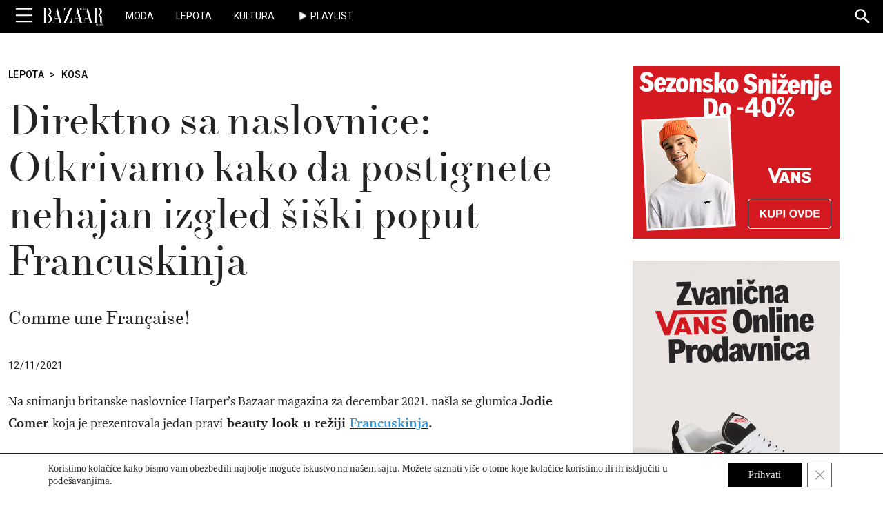

--- FILE ---
content_type: text/html; charset=UTF-8
request_url: https://www.harpersbazaar.rs/lepota/kosa/postignite-perfektno-nehajan-izgled-siski-kao-francuskinje
body_size: 28314
content:

<!doctype html>
<html lang="sr-RS">

<head>
	<meta charset="UTF-8" />
	<meta name="viewport" content="width=device-width, initial-scale=1.0">

	<link rel="profile" href="http://gmpg.org/xfn/11">
	<link rel="pingback" href="https://www.harpersbazaar.rs/xmlrpc.php">

		<link rel="icon" type="image/x-icon" href="https://www.harpersbazaar.rs/wp-content/themes/HB-Magazine/assets/images/favicon.ico">
  <link rel="apple-touch-icon-precomposed" sizes="114x114" href="https://www.harpersbazaar.rs/wp-content/themes/HB-Magazine/assets/images/favicon.ico">
  <link rel="apple-touch-icon-precomposed" sizes="72x72" href="https://www.harpersbazaar.rs/wp-content/themes/HB-Magazine/assets/images/favicon.ico">
  <link rel="apple-touch-icon-precomposed" href="https://www.harpersbazaar.rs/wp-content/themes/HB-Magazine/assets/images/favicon.ico">
  <link rel="shortcut icon" href="https://www.harpersbazaar.rs/wp-content/themes/HB-Magazine/assets/images/favicon.ico">

		<!-- Google tag (gtag.js) -->
	<script async src="https://www.googletagmanager.com/gtag/js?id=G-VR9H0X30ZD"></script>
	<script>
		window.dataLayer = window.dataLayer || [];
		function gtag(){dataLayer.push(arguments);}
		gtag('js', new Date());
		gtag('config', 'G-VR9H0X30ZD');
	</script>

  <!-- Youtube lite -->
  <!-- <script type="module" src="https://cdn.jsdelivr.net/npm/@justinribeiro/lite-youtube@1.5.0/lite-youtube.js"></script> -->

  <meta name='robots' content='index, follow, max-image-preview:large, max-snippet:-1, max-video-preview:-1' />
	<style>img:is([sizes="auto" i], [sizes^="auto," i]) { contain-intrinsic-size: 3000px 1500px }</style>
	
	<!-- This site is optimized with the Yoast SEO plugin v26.4 - https://yoast.com/wordpress/plugins/seo/ -->
	<title>Direktno sa naslovnice: Otkrivamo kako da postignete nehajan izgled šiški poput Francuskinja - Harper&#039;s BAZAAR Srbija</title>
	<meta name="description" content="Comme une Française!" />
	<link rel="canonical" href="https://www.harpersbazaar.rs/lepota/kosa/postignite-perfektno-nehajan-izgled-siski-kao-francuskinje" />
	<meta property="og:locale" content="sr_RS" />
	<meta property="og:type" content="article" />
	<meta property="og:title" content="Direktno sa naslovnice: Otkrivamo kako da postignete nehajan izgled šiški poput Francuskinja - Harper&#039;s BAZAAR Srbija" />
	<meta property="og:description" content="Comme une Française!" />
	<meta property="og:url" content="https://www.harpersbazaar.rs/lepota/kosa/postignite-perfektno-nehajan-izgled-siski-kao-francuskinje" />
	<meta property="og:site_name" content="Harper&#039;s BAZAAR Srbija" />
	<meta property="article:publisher" content="https://www.facebook.com/harpersbazaarserbia" />
	<meta property="article:published_time" content="2021-11-12T08:30:00+00:00" />
	<meta property="article:modified_time" content="2023-08-31T14:38:28+00:00" />
	<meta property="og:image" content="https://www.harpersbazaar.rs/wp-content/uploads/2023/08/postignite-perfektno-nehajan-izgled-siski-kao-francuskinje__seo.jpeg" />
	<meta property="og:image:width" content="1196" />
	<meta property="og:image:height" content="627" />
	<meta property="og:image:type" content="image/jpeg" />
	<meta name="author" content="urednik" />
	<meta name="twitter:card" content="summary_large_image" />
	<meta name="twitter:image" content="https://www.harpersbazaar.rs/wp-content/uploads/2023/08/postignite-perfektno-nehajan-izgled-siski-kao-francuskinje__seo.jpeg" />
	<meta name="twitter:creator" content="@harpersbazaarRS" />
	<meta name="twitter:site" content="@harpersbazaarRS" />
	<meta name="twitter:label1" content="Written by" />
	<meta name="twitter:data1" content="urednik" />
	<meta name="twitter:label2" content="Est. reading time" />
	<meta name="twitter:data2" content="2 minutes" />
	<script type="application/ld+json" class="yoast-schema-graph">{"@context":"https://schema.org","@graph":[{"@type":"NewsArticle","@id":"https://www.harpersbazaar.rs/lepota/kosa/postignite-perfektno-nehajan-izgled-siski-kao-francuskinje#article","isPartOf":{"@id":"https://www.harpersbazaar.rs/lepota/kosa/postignite-perfektno-nehajan-izgled-siski-kao-francuskinje"},"author":{"name":"urednik","@id":"https://www.harpersbazaar.rs/#/schema/person/c6bff11922c72fb2b6337f7ae7ea8c5f"},"headline":"Direktno sa naslovnice: Otkrivamo kako da postignete nehajan izgled šiški poput Francuskinja","datePublished":"2021-11-12T08:30:00+00:00","dateModified":"2023-08-31T14:38:28+00:00","mainEntityOfPage":{"@id":"https://www.harpersbazaar.rs/lepota/kosa/postignite-perfektno-nehajan-izgled-siski-kao-francuskinje"},"wordCount":376,"commentCount":0,"publisher":{"@id":"https://www.harpersbazaar.rs/#organization"},"image":{"@id":"https://www.harpersbazaar.rs/lepota/kosa/postignite-perfektno-nehajan-izgled-siski-kao-francuskinje#primaryimage"},"thumbnailUrl":"https://www.harpersbazaar.rs/wp-content/uploads/2023/08/postignite-perfektno-nehajan-izgled-siski-kao-francuskinje__thumbnail.jpeg","keywords":["šiške"],"articleSection":["Kosa","Lepota"],"inLanguage":"sr-RS","potentialAction":[{"@type":"CommentAction","name":"Comment","target":["https://www.harpersbazaar.rs/lepota/kosa/postignite-perfektno-nehajan-izgled-siski-kao-francuskinje#respond"]}]},{"@type":"WebPage","@id":"https://www.harpersbazaar.rs/lepota/kosa/postignite-perfektno-nehajan-izgled-siski-kao-francuskinje","url":"https://www.harpersbazaar.rs/lepota/kosa/postignite-perfektno-nehajan-izgled-siski-kao-francuskinje","name":"Direktno sa naslovnice: Otkrivamo kako da postignete nehajan izgled šiški poput Francuskinja - Harper&#039;s BAZAAR Srbija","isPartOf":{"@id":"https://www.harpersbazaar.rs/#website"},"primaryImageOfPage":{"@id":"https://www.harpersbazaar.rs/lepota/kosa/postignite-perfektno-nehajan-izgled-siski-kao-francuskinje#primaryimage"},"image":{"@id":"https://www.harpersbazaar.rs/lepota/kosa/postignite-perfektno-nehajan-izgled-siski-kao-francuskinje#primaryimage"},"thumbnailUrl":"https://www.harpersbazaar.rs/wp-content/uploads/2023/08/postignite-perfektno-nehajan-izgled-siski-kao-francuskinje__thumbnail.jpeg","datePublished":"2021-11-12T08:30:00+00:00","dateModified":"2023-08-31T14:38:28+00:00","description":"Comme une Française!","breadcrumb":{"@id":"https://www.harpersbazaar.rs/lepota/kosa/postignite-perfektno-nehajan-izgled-siski-kao-francuskinje#breadcrumb"},"inLanguage":"sr-RS","potentialAction":[{"@type":"ReadAction","target":["https://www.harpersbazaar.rs/lepota/kosa/postignite-perfektno-nehajan-izgled-siski-kao-francuskinje"]}]},{"@type":"ImageObject","inLanguage":"sr-RS","@id":"https://www.harpersbazaar.rs/lepota/kosa/postignite-perfektno-nehajan-izgled-siski-kao-francuskinje#primaryimage","url":"https://www.harpersbazaar.rs/wp-content/uploads/2023/08/postignite-perfektno-nehajan-izgled-siski-kao-francuskinje__thumbnail.jpeg","contentUrl":"https://www.harpersbazaar.rs/wp-content/uploads/2023/08/postignite-perfektno-nehajan-izgled-siski-kao-francuskinje__thumbnail.jpeg","width":801,"height":451},{"@type":"BreadcrumbList","@id":"https://www.harpersbazaar.rs/lepota/kosa/postignite-perfektno-nehajan-izgled-siski-kao-francuskinje#breadcrumb","itemListElement":[{"@type":"ListItem","position":1,"name":"Home","item":"https://www.harpersbazaar.rs/"},{"@type":"ListItem","position":2,"name":"Lepota","item":"https://www.harpersbazaar.rs/lepota"},{"@type":"ListItem","position":3,"name":"Kosa","item":"https://www.harpersbazaar.rs/lepota/kosa"},{"@type":"ListItem","position":4,"name":"Direktno sa naslovnice: Otkrivamo kako da postignete nehajan izgled šiški poput Francuskinja"}]},{"@type":"WebSite","@id":"https://www.harpersbazaar.rs/#website","url":"https://www.harpersbazaar.rs/","name":"Harper's BAZAAR","description":"","publisher":{"@id":"https://www.harpersbazaar.rs/#organization"},"alternateName":"Harper's BAZAAR Srbija","potentialAction":[{"@type":"SearchAction","target":{"@type":"EntryPoint","urlTemplate":"https://www.harpersbazaar.rs/?s={search_term_string}"},"query-input":{"@type":"PropertyValueSpecification","valueRequired":true,"valueName":"search_term_string"}}],"inLanguage":"sr-RS"},{"@type":"Organization","@id":"https://www.harpersbazaar.rs/#organization","name":"Harper's BAZAAR Srbija","url":"https://www.harpersbazaar.rs/","logo":{"@type":"ImageObject","inLanguage":"sr-RS","@id":"https://www.harpersbazaar.rs/#/schema/logo/image/","url":"https://www.harpersbazaar.rs/wp-content/uploads/2023/09/hb-logo@2x.png","contentUrl":"https://www.harpersbazaar.rs/wp-content/uploads/2023/09/hb-logo@2x.png","width":720,"height":240,"caption":"Harper's BAZAAR Srbija"},"image":{"@id":"https://www.harpersbazaar.rs/#/schema/logo/image/"},"sameAs":["https://www.facebook.com/harpersbazaarserbia","https://x.com/harpersbazaarRS","https://www.instagram.com/harpersbazaarserbia/","https://www.youtube.com/channel/UCJ5shptRcqfQlGUFbIVWpCA"]},{"@type":"Person","@id":"https://www.harpersbazaar.rs/#/schema/person/c6bff11922c72fb2b6337f7ae7ea8c5f","name":"urednik","image":{"@type":"ImageObject","inLanguage":"sr-RS","@id":"https://www.harpersbazaar.rs/#/schema/person/image/","url":"https://secure.gravatar.com/avatar/a782be6779a8562ac9f5fe7dfd9f7bfa85de350d7ba8691de69ab0d99203dec2?s=96&d=mm&r=g","contentUrl":"https://secure.gravatar.com/avatar/a782be6779a8562ac9f5fe7dfd9f7bfa85de350d7ba8691de69ab0d99203dec2?s=96&d=mm&r=g","caption":"urednik"},"sameAs":["https://www.harpersbazaar.rs"]}]}</script>
	<!-- / Yoast SEO plugin. -->


<link rel='dns-prefetch' href='//cdn.jsdelivr.net' />
<link rel='dns-prefetch' href='//cdnjs.cloudflare.com' />
<link rel='dns-prefetch' href='//fonts.googleapis.com' />
<link rel='preconnect' href='https://fonts.googleapis.com' />
<link href='https://fonts.gstatic.com' crossorigin rel='preconnect' />
<link rel="alternate" type="application/rss+xml" title="Harper&#039;s BAZAAR Srbija &raquo; Feed" href="https://www.harpersbazaar.rs/feed" />
<script type="module" src="https://cdn.jsdelivr.net/npm/@justinribeiro/lite-youtube@1.5.0/lite-youtube.js"></script><!-- www.harpersbazaar.rs is managing ads with Advanced Ads 2.0.14 – https://wpadvancedads.com/ --><script id="hb-ready">
			window.advanced_ads_ready=function(e,a){a=a||"complete";var d=function(e){return"interactive"===a?"loading"!==e:"complete"===e};d(document.readyState)?e():document.addEventListener("readystatechange",(function(a){d(a.target.readyState)&&e()}),{once:"interactive"===a})},window.advanced_ads_ready_queue=window.advanced_ads_ready_queue||[];		</script>
		<link rel='stylesheet' id='wp-block-library-css' href='https://www.harpersbazaar.rs/wp-includes/css/dist/block-library/style.min.css?ver=6.8.3' media='all' />
<style id='wp-block-library-theme-inline-css'>
.wp-block-audio :where(figcaption){color:#555;font-size:13px;text-align:center}.is-dark-theme .wp-block-audio :where(figcaption){color:#ffffffa6}.wp-block-audio{margin:0 0 1em}.wp-block-code{border:1px solid #ccc;border-radius:4px;font-family:Menlo,Consolas,monaco,monospace;padding:.8em 1em}.wp-block-embed :where(figcaption){color:#555;font-size:13px;text-align:center}.is-dark-theme .wp-block-embed :where(figcaption){color:#ffffffa6}.wp-block-embed{margin:0 0 1em}.blocks-gallery-caption{color:#555;font-size:13px;text-align:center}.is-dark-theme .blocks-gallery-caption{color:#ffffffa6}:root :where(.wp-block-image figcaption){color:#555;font-size:13px;text-align:center}.is-dark-theme :root :where(.wp-block-image figcaption){color:#ffffffa6}.wp-block-image{margin:0 0 1em}.wp-block-pullquote{border-bottom:4px solid;border-top:4px solid;color:currentColor;margin-bottom:1.75em}.wp-block-pullquote cite,.wp-block-pullquote footer,.wp-block-pullquote__citation{color:currentColor;font-size:.8125em;font-style:normal;text-transform:uppercase}.wp-block-quote{border-left:.25em solid;margin:0 0 1.75em;padding-left:1em}.wp-block-quote cite,.wp-block-quote footer{color:currentColor;font-size:.8125em;font-style:normal;position:relative}.wp-block-quote:where(.has-text-align-right){border-left:none;border-right:.25em solid;padding-left:0;padding-right:1em}.wp-block-quote:where(.has-text-align-center){border:none;padding-left:0}.wp-block-quote.is-large,.wp-block-quote.is-style-large,.wp-block-quote:where(.is-style-plain){border:none}.wp-block-search .wp-block-search__label{font-weight:700}.wp-block-search__button{border:1px solid #ccc;padding:.375em .625em}:where(.wp-block-group.has-background){padding:1.25em 2.375em}.wp-block-separator.has-css-opacity{opacity:.4}.wp-block-separator{border:none;border-bottom:2px solid;margin-left:auto;margin-right:auto}.wp-block-separator.has-alpha-channel-opacity{opacity:1}.wp-block-separator:not(.is-style-wide):not(.is-style-dots){width:100px}.wp-block-separator.has-background:not(.is-style-dots){border-bottom:none;height:1px}.wp-block-separator.has-background:not(.is-style-wide):not(.is-style-dots){height:2px}.wp-block-table{margin:0 0 1em}.wp-block-table td,.wp-block-table th{word-break:normal}.wp-block-table :where(figcaption){color:#555;font-size:13px;text-align:center}.is-dark-theme .wp-block-table :where(figcaption){color:#ffffffa6}.wp-block-video :where(figcaption){color:#555;font-size:13px;text-align:center}.is-dark-theme .wp-block-video :where(figcaption){color:#ffffffa6}.wp-block-video{margin:0 0 1em}:root :where(.wp-block-template-part.has-background){margin-bottom:0;margin-top:0;padding:1.25em 2.375em}
</style>
<style id='classic-theme-styles-inline-css'>
/*! This file is auto-generated */
.wp-block-button__link{color:#fff;background-color:#32373c;border-radius:9999px;box-shadow:none;text-decoration:none;padding:calc(.667em + 2px) calc(1.333em + 2px);font-size:1.125em}.wp-block-file__button{background:#32373c;color:#fff;text-decoration:none}
</style>
<style id='hb-post-credits-style-inline-css'>
/*!***********************************************************************************************************************************************************************************************************************************************************!*\
  !*** css ./node_modules/css-loader/dist/cjs.js??ruleSet[1].rules[4].use[1]!./node_modules/postcss-loader/dist/cjs.js??ruleSet[1].rules[4].use[2]!./node_modules/sass-loader/dist/cjs.js??ruleSet[1].rules[4].use[3]!./src/blocks/post-credits/style.scss ***!
  \***********************************************************************************************************************************************************************************************************************************************************/


</style>
<style id='hb-category-posts-style-inline-css'>
/*!*************************************************************************************************************************************************************************************************************************************************************!*\
  !*** css ./node_modules/css-loader/dist/cjs.js??ruleSet[1].rules[4].use[1]!./node_modules/postcss-loader/dist/cjs.js??ruleSet[1].rules[4].use[2]!./node_modules/sass-loader/dist/cjs.js??ruleSet[1].rules[4].use[3]!./src/blocks/category-posts/style.scss ***!
  \*************************************************************************************************************************************************************************************************************************************************************/


</style>
<style id='hb-tag-posts-style-inline-css'>
/*!********************************************************************************************************************************************************************************************************************************************************!*\
  !*** css ./node_modules/css-loader/dist/cjs.js??ruleSet[1].rules[4].use[1]!./node_modules/postcss-loader/dist/cjs.js??ruleSet[1].rules[4].use[2]!./node_modules/sass-loader/dist/cjs.js??ruleSet[1].rules[4].use[3]!./src/blocks/tag-posts/style.scss ***!
  \********************************************************************************************************************************************************************************************************************************************************/


</style>
<style id='hb-marquee-style-inline-css'>
/*!******************************************************************************************************************************************************************************************************************************************************!*\
  !*** css ./node_modules/css-loader/dist/cjs.js??ruleSet[1].rules[4].use[1]!./node_modules/postcss-loader/dist/cjs.js??ruleSet[1].rules[4].use[2]!./node_modules/sass-loader/dist/cjs.js??ruleSet[1].rules[4].use[3]!./src/blocks/marquee/style.scss ***!
  \******************************************************************************************************************************************************************************************************************************************************/
.wp-block-hb-marquee {
  position: relative;
  padding: 64px 0;
}
.wp-block-hb-marquee .marquee-wrapper {
  position: relative;
  width: 100%;
  overflow: hidden;
  -webkit-user-select: none;
     -moz-user-select: none;
          user-select: none;
  transform: translateZ(0);
  backface-visibility: hidden;
}
.wp-block-hb-marquee .marquee {
  display: flex;
  flex-wrap: nowrap;
  margin: 0;
  font-family: "newparis_headline_regular", "Playfair Display", serif;
  font-size: 2.5rem;
  font-style: normal;
  font-weight: 400;
}
@media screen and (min-width: 768px) {
  .wp-block-hb-marquee .marquee {
    font-size: 3rem;
  }
}
@media screen and (min-width: 992px) {
  .wp-block-hb-marquee .marquee {
    font-size: 3.5rem;
  }
}
.wp-block-hb-marquee .marquee-text {
  display: inline-block;
  padding-right: 2rem;
  white-space: nowrap;
}
.wp-block-hb-marquee .marquee-text--editor {
  animation: marquee 10s linear infinite;
}
@keyframes marquee {
  0% {
    transform: translateX(0);
  }
  100% {
    transform: translateX(-100%);
  }
}
.wp-block-hb-marquee.size-xs .marquee-text {
  font-size: 0.5em;
}
.wp-block-hb-marquee.size-small .marquee-text {
  font-size: 0.75em;
}
.wp-block-hb-marquee.size-medium .marquee-text {
  font-size: 1em;
}
.wp-block-hb-marquee.size-large .marquee-text {
  font-size: 1.5em;
}
.wp-block-hb-marquee.spacing-1 {
  padding-top: 0.25rem;
  padding-bottom: 0.25rem;
}
.wp-block-hb-marquee.spacing-2 {
  padding-top: 0.5rem;
  padding-bottom: 0.5rem;
}
.wp-block-hb-marquee.spacing-3 {
  padding-top: 1rem;
  padding-bottom: 1rem;
}
.wp-block-hb-marquee.spacing-4 {
  padding-top: 2rem;
  padding-bottom: 2rem;
}
.wp-block-hb-marquee.spacing-5 {
  padding-top: 4rem;
  padding-bottom: 4rem;
}
.wp-block-hb-marquee.theme-gray {
  background: #f5f5f5;
  color: #000;
}
.wp-block-hb-marquee.dark-mode {
  background-color: #000;
  color: #fff;
}

/*# sourceMappingURL=style-index.css.map*/
</style>
<style id='hb-shopping-card-style-inline-css'>
/*!************************************************************************************************************************************************************************************************************************************************************!*\
  !*** css ./node_modules/css-loader/dist/cjs.js??ruleSet[1].rules[4].use[1]!./node_modules/postcss-loader/dist/cjs.js??ruleSet[1].rules[4].use[2]!./node_modules/sass-loader/dist/cjs.js??ruleSet[1].rules[4].use[3]!./src/blocks/shopping-card/style.scss ***!
  \************************************************************************************************************************************************************************************************************************************************************/
.wp-block-hb-shopping-card {
  width: 100%;
  overflow: hidden;
  margin: 32px 0;
}
.wp-block-hb-shopping-card.has-border {
  outline: 2px solid #f3f3f3;
}
@media screen and (min-width: 768px) {
  .wp-block-hb-shopping-card.has-border .hb-shopping-card__content.padding-top {
    padding-top: 16px !important;
  }
  .wp-block-hb-shopping-card.has-border .hb-shopping-card__content.padding-bottom {
    padding-bottom: 16px !important;
  }
}
.wp-block-hb-shopping-card.border-radius--none {
  border-radius: 0;
}
.wp-block-hb-shopping-card.border-radius--small {
  border-radius: 12px;
}
.wp-block-hb-shopping-card.border-radius--medium {
  border-radius: 18px;
}
.wp-block-hb-shopping-card.border-radius--large {
  border-radius: 24px;
}
.wp-block-hb-shopping-card.border-radius--extra-large {
  border-radius: 36px;
}
@media screen and (min-width: 768px) {
  .wp-block-hb-shopping-card.layout--reversed .hb-shopping-card__wrapper {
    flex-direction: row-reverse;
  }
}
@media screen and (min-width: 768px) {
  .wp-block-hb-shopping-card.layout--reversed .hb-shopping-card__wrapper .hb-shopping-card__content-wrapper .hb-shopping-card__content {
    text-align: right;
  }
}
@media screen and (min-width: 768px) {
  .wp-block-hb-shopping-card.layout--default .hb-shopping-card__wrapper {
    flex-direction: row;
  }
}
@media screen and (min-width: 768px) {
  .wp-block-hb-shopping-card.align--top .hb-shopping-card__wrapper {
    align-items: flex-start;
  }
}
@media screen and (min-width: 768px) {
  .wp-block-hb-shopping-card.align--center .hb-shopping-card__wrapper {
    align-items: center;
  }
}
@media screen and (min-width: 768px) {
  .wp-block-hb-shopping-card.align--bottom .hb-shopping-card__wrapper {
    align-items: flex-end;
  }
}
.wp-block-hb-shopping-card .hb-shopping-card__wrapper {
  display: flex;
  flex-direction: column;
  align-items: center;
  gap: 1.5rem;
  height: 100%;
  width: 100%;
}
.wp-block-hb-shopping-card .hb-shopping-card__wrapper .hb-shopping-card__media-wrapper {
  display: block;
  width: 100%;
  height: 100%;
}
@media screen and (min-width: 768px) {
  .wp-block-hb-shopping-card .hb-shopping-card__wrapper .hb-shopping-card__media-wrapper {
    width: 50%;
  }
}
.wp-block-hb-shopping-card .hb-shopping-card__wrapper .hb-shopping-card__media-wrapper img {
  display: block;
  width: 100%;
  height: 100%;
  margin: 0 !important;
  -o-object-fit: cover;
     object-fit: cover;
}
.wp-block-hb-shopping-card .hb-shopping-card__wrapper .hb-shopping-card__content-wrapper {
  width: 100%;
}
@media screen and (min-width: 768px) {
  .wp-block-hb-shopping-card .hb-shopping-card__wrapper .hb-shopping-card__content-wrapper {
    width: 50%;
  }
}
.wp-block-hb-shopping-card .hb-shopping-card__wrapper .hb-shopping-card__content-wrapper .hb-shopping-card__content {
  display: flex;
  flex-direction: column;
  width: 100%;
  height: 100%;
  padding: 0 16px 16px;
}
@media screen and (min-width: 768px) {
  .wp-block-hb-shopping-card .hb-shopping-card__wrapper .hb-shopping-card__content-wrapper .hb-shopping-card__content {
    padding: 0;
  }
}
.wp-block-hb-shopping-card .hb-shopping-card__wrapper .hb-shopping-card__content-wrapper .hb-shopping-card__content .hb-shopping-card__overline,
.wp-block-hb-shopping-card .hb-shopping-card__wrapper .hb-shopping-card__content-wrapper .hb-shopping-card__content .hb-shopping-card__title,
.wp-block-hb-shopping-card .hb-shopping-card__wrapper .hb-shopping-card__content-wrapper .hb-shopping-card__content .hb-shopping-card__description,
.wp-block-hb-shopping-card .hb-shopping-card__wrapper .hb-shopping-card__content-wrapper .hb-shopping-card__content .hb-shopping-card__price-wrapper {
  width: 100%;
  margin: 0;
  padding-bottom: 16px;
  line-height: 1.2;
}
.wp-block-hb-shopping-card .hb-shopping-card__wrapper .hb-shopping-card__content-wrapper .hb-shopping-card__content .hb-shopping-card__overline {
  font-size: 14px;
  text-transform: uppercase;
}
.wp-block-hb-shopping-card .hb-shopping-card__wrapper .hb-shopping-card__content-wrapper .hb-shopping-card__content .hb-shopping-card__title {
  font-family: "newparis_headline_regular", "Playfair Display", sans-serif;
  font-size: 24px;
  font-weight: 400;
}
@media screen and (min-width: 768px) {
  .wp-block-hb-shopping-card .hb-shopping-card__wrapper .hb-shopping-card__content-wrapper .hb-shopping-card__content .hb-shopping-card__title {
    font-size: 32px;
  }
}
.wp-block-hb-shopping-card .hb-shopping-card__wrapper .hb-shopping-card__content-wrapper .hb-shopping-card__content .hb-shopping-card__description {
  font-size: 16px;
}
@media screen and (min-width: 768px) {
  .wp-block-hb-shopping-card .hb-shopping-card__wrapper .hb-shopping-card__content-wrapper .hb-shopping-card__content .hb-shopping-card__description {
    font-size: 18px;
  }
}
.wp-block-hb-shopping-card .hb-shopping-card__wrapper .hb-shopping-card__content-wrapper .hb-shopping-card__content .hb-shopping-card__price-wrapper {
  padding-top: 16px;
}
.wp-block-hb-shopping-card .hb-shopping-card__wrapper .hb-shopping-card__content-wrapper .hb-shopping-card__content .hb-shopping-card__price-wrapper .original-price,
.wp-block-hb-shopping-card .hb-shopping-card__wrapper .hb-shopping-card__content-wrapper .hb-shopping-card__content .hb-shopping-card__price-wrapper .special-price {
  margin: 4px 0;
  font-size: 16px;
  line-height: 1.2;
}
.wp-block-hb-shopping-card .hb-shopping-card__wrapper .hb-shopping-card__content-wrapper .hb-shopping-card__content .hb-shopping-card__price-wrapper .original-price {
  color: #9f9f9f;
  font-weight: 300;
  text-decoration: line-through;
}
.wp-block-hb-shopping-card .hb-shopping-card__wrapper .hb-shopping-card__content-wrapper .hb-shopping-card__content .hb-shopping-card__price-wrapper .special-price {
  font-weight: 500;
}
.wp-block-hb-shopping-card .hb-shopping-card__wrapper .hb-shopping-card__content-wrapper .hb-shopping-card__content .hb-shopping-card__link-wrapper {
  margin-top: 16px;
}
.wp-block-hb-shopping-card .hb-shopping-card__wrapper .hb-shopping-card__content-wrapper .hb-shopping-card__content .hb-shopping-card__link {
  display: inline-block;
  padding: 10px 20px;
  border-radius: 20px;
  border: 1px solid #000000;
  font-size: 16px;
  line-height: 1.2;
  text-align: center;
  text-decoration: none;
  transition: all 0.4s ease-out;
}
.wp-block-hb-shopping-card .hb-shopping-card__wrapper .hb-shopping-card__content-wrapper .hb-shopping-card__content .hb-shopping-card__link.filled {
  background-color: #000000;
  color: #ffffff;
}
.wp-block-hb-shopping-card .hb-shopping-card__wrapper .hb-shopping-card__content-wrapper .hb-shopping-card__content .hb-shopping-card__link.filled:hover {
  background-color: #ffffff;
  color: #000000;
}
.wp-block-hb-shopping-card .hb-shopping-card__wrapper .hb-shopping-card__content-wrapper .hb-shopping-card__content .hb-shopping-card__link.outline {
  background-color: transparent;
  color: #000000;
}
.wp-block-hb-shopping-card .hb-shopping-card__wrapper .hb-shopping-card__content-wrapper .hb-shopping-card__content .hb-shopping-card__link.outline:hover {
  background-color: #000000;
  color: #ffffff;
}

/*# sourceMappingURL=style-index.css.map*/
</style>
<style id='filebird-block-filebird-gallery-style-inline-css'>
ul.filebird-block-filebird-gallery{margin:auto!important;padding:0!important;width:100%}ul.filebird-block-filebird-gallery.layout-grid{display:grid;grid-gap:20px;align-items:stretch;grid-template-columns:repeat(var(--columns),1fr);justify-items:stretch}ul.filebird-block-filebird-gallery.layout-grid li img{border:1px solid #ccc;box-shadow:2px 2px 6px 0 rgba(0,0,0,.3);height:100%;max-width:100%;-o-object-fit:cover;object-fit:cover;width:100%}ul.filebird-block-filebird-gallery.layout-masonry{-moz-column-count:var(--columns);-moz-column-gap:var(--space);column-gap:var(--space);-moz-column-width:var(--min-width);columns:var(--min-width) var(--columns);display:block;overflow:auto}ul.filebird-block-filebird-gallery.layout-masonry li{margin-bottom:var(--space)}ul.filebird-block-filebird-gallery li{list-style:none}ul.filebird-block-filebird-gallery li figure{height:100%;margin:0;padding:0;position:relative;width:100%}ul.filebird-block-filebird-gallery li figure figcaption{background:linear-gradient(0deg,rgba(0,0,0,.7),rgba(0,0,0,.3) 70%,transparent);bottom:0;box-sizing:border-box;color:#fff;font-size:.8em;margin:0;max-height:100%;overflow:auto;padding:3em .77em .7em;position:absolute;text-align:center;width:100%;z-index:2}ul.filebird-block-filebird-gallery li figure figcaption a{color:inherit}

</style>
<style id='global-styles-inline-css'>
:root{--wp--preset--aspect-ratio--square: 1;--wp--preset--aspect-ratio--4-3: 4/3;--wp--preset--aspect-ratio--3-4: 3/4;--wp--preset--aspect-ratio--3-2: 3/2;--wp--preset--aspect-ratio--2-3: 2/3;--wp--preset--aspect-ratio--16-9: 16/9;--wp--preset--aspect-ratio--9-16: 9/16;--wp--preset--color--black: #000000;--wp--preset--color--cyan-bluish-gray: #abb8c3;--wp--preset--color--white: #ffffff;--wp--preset--color--pale-pink: #f78da7;--wp--preset--color--vivid-red: #cf2e2e;--wp--preset--color--luminous-vivid-orange: #ff6900;--wp--preset--color--luminous-vivid-amber: #fcb900;--wp--preset--color--light-green-cyan: #7bdcb5;--wp--preset--color--vivid-green-cyan: #00d084;--wp--preset--color--pale-cyan-blue: #8ed1fc;--wp--preset--color--vivid-cyan-blue: #0693e3;--wp--preset--color--vivid-purple: #9b51e0;--wp--preset--gradient--vivid-cyan-blue-to-vivid-purple: linear-gradient(135deg,rgba(6,147,227,1) 0%,rgb(155,81,224) 100%);--wp--preset--gradient--light-green-cyan-to-vivid-green-cyan: linear-gradient(135deg,rgb(122,220,180) 0%,rgb(0,208,130) 100%);--wp--preset--gradient--luminous-vivid-amber-to-luminous-vivid-orange: linear-gradient(135deg,rgba(252,185,0,1) 0%,rgba(255,105,0,1) 100%);--wp--preset--gradient--luminous-vivid-orange-to-vivid-red: linear-gradient(135deg,rgba(255,105,0,1) 0%,rgb(207,46,46) 100%);--wp--preset--gradient--very-light-gray-to-cyan-bluish-gray: linear-gradient(135deg,rgb(238,238,238) 0%,rgb(169,184,195) 100%);--wp--preset--gradient--cool-to-warm-spectrum: linear-gradient(135deg,rgb(74,234,220) 0%,rgb(151,120,209) 20%,rgb(207,42,186) 40%,rgb(238,44,130) 60%,rgb(251,105,98) 80%,rgb(254,248,76) 100%);--wp--preset--gradient--blush-light-purple: linear-gradient(135deg,rgb(255,206,236) 0%,rgb(152,150,240) 100%);--wp--preset--gradient--blush-bordeaux: linear-gradient(135deg,rgb(254,205,165) 0%,rgb(254,45,45) 50%,rgb(107,0,62) 100%);--wp--preset--gradient--luminous-dusk: linear-gradient(135deg,rgb(255,203,112) 0%,rgb(199,81,192) 50%,rgb(65,88,208) 100%);--wp--preset--gradient--pale-ocean: linear-gradient(135deg,rgb(255,245,203) 0%,rgb(182,227,212) 50%,rgb(51,167,181) 100%);--wp--preset--gradient--electric-grass: linear-gradient(135deg,rgb(202,248,128) 0%,rgb(113,206,126) 100%);--wp--preset--gradient--midnight: linear-gradient(135deg,rgb(2,3,129) 0%,rgb(40,116,252) 100%);--wp--preset--font-size--small: 13px;--wp--preset--font-size--medium: 20px;--wp--preset--font-size--large: 36px;--wp--preset--font-size--x-large: 42px;--wp--preset--spacing--20: 0.44rem;--wp--preset--spacing--30: 0.67rem;--wp--preset--spacing--40: 1rem;--wp--preset--spacing--50: 1.5rem;--wp--preset--spacing--60: 2.25rem;--wp--preset--spacing--70: 3.38rem;--wp--preset--spacing--80: 5.06rem;--wp--preset--shadow--natural: 6px 6px 9px rgba(0, 0, 0, 0.2);--wp--preset--shadow--deep: 12px 12px 50px rgba(0, 0, 0, 0.4);--wp--preset--shadow--sharp: 6px 6px 0px rgba(0, 0, 0, 0.2);--wp--preset--shadow--outlined: 6px 6px 0px -3px rgba(255, 255, 255, 1), 6px 6px rgba(0, 0, 0, 1);--wp--preset--shadow--crisp: 6px 6px 0px rgba(0, 0, 0, 1);}:where(.is-layout-flex){gap: 0.5em;}:where(.is-layout-grid){gap: 0.5em;}body .is-layout-flex{display: flex;}.is-layout-flex{flex-wrap: wrap;align-items: center;}.is-layout-flex > :is(*, div){margin: 0;}body .is-layout-grid{display: grid;}.is-layout-grid > :is(*, div){margin: 0;}:where(.wp-block-columns.is-layout-flex){gap: 2em;}:where(.wp-block-columns.is-layout-grid){gap: 2em;}:where(.wp-block-post-template.is-layout-flex){gap: 1.25em;}:where(.wp-block-post-template.is-layout-grid){gap: 1.25em;}.has-black-color{color: var(--wp--preset--color--black) !important;}.has-cyan-bluish-gray-color{color: var(--wp--preset--color--cyan-bluish-gray) !important;}.has-white-color{color: var(--wp--preset--color--white) !important;}.has-pale-pink-color{color: var(--wp--preset--color--pale-pink) !important;}.has-vivid-red-color{color: var(--wp--preset--color--vivid-red) !important;}.has-luminous-vivid-orange-color{color: var(--wp--preset--color--luminous-vivid-orange) !important;}.has-luminous-vivid-amber-color{color: var(--wp--preset--color--luminous-vivid-amber) !important;}.has-light-green-cyan-color{color: var(--wp--preset--color--light-green-cyan) !important;}.has-vivid-green-cyan-color{color: var(--wp--preset--color--vivid-green-cyan) !important;}.has-pale-cyan-blue-color{color: var(--wp--preset--color--pale-cyan-blue) !important;}.has-vivid-cyan-blue-color{color: var(--wp--preset--color--vivid-cyan-blue) !important;}.has-vivid-purple-color{color: var(--wp--preset--color--vivid-purple) !important;}.has-black-background-color{background-color: var(--wp--preset--color--black) !important;}.has-cyan-bluish-gray-background-color{background-color: var(--wp--preset--color--cyan-bluish-gray) !important;}.has-white-background-color{background-color: var(--wp--preset--color--white) !important;}.has-pale-pink-background-color{background-color: var(--wp--preset--color--pale-pink) !important;}.has-vivid-red-background-color{background-color: var(--wp--preset--color--vivid-red) !important;}.has-luminous-vivid-orange-background-color{background-color: var(--wp--preset--color--luminous-vivid-orange) !important;}.has-luminous-vivid-amber-background-color{background-color: var(--wp--preset--color--luminous-vivid-amber) !important;}.has-light-green-cyan-background-color{background-color: var(--wp--preset--color--light-green-cyan) !important;}.has-vivid-green-cyan-background-color{background-color: var(--wp--preset--color--vivid-green-cyan) !important;}.has-pale-cyan-blue-background-color{background-color: var(--wp--preset--color--pale-cyan-blue) !important;}.has-vivid-cyan-blue-background-color{background-color: var(--wp--preset--color--vivid-cyan-blue) !important;}.has-vivid-purple-background-color{background-color: var(--wp--preset--color--vivid-purple) !important;}.has-black-border-color{border-color: var(--wp--preset--color--black) !important;}.has-cyan-bluish-gray-border-color{border-color: var(--wp--preset--color--cyan-bluish-gray) !important;}.has-white-border-color{border-color: var(--wp--preset--color--white) !important;}.has-pale-pink-border-color{border-color: var(--wp--preset--color--pale-pink) !important;}.has-vivid-red-border-color{border-color: var(--wp--preset--color--vivid-red) !important;}.has-luminous-vivid-orange-border-color{border-color: var(--wp--preset--color--luminous-vivid-orange) !important;}.has-luminous-vivid-amber-border-color{border-color: var(--wp--preset--color--luminous-vivid-amber) !important;}.has-light-green-cyan-border-color{border-color: var(--wp--preset--color--light-green-cyan) !important;}.has-vivid-green-cyan-border-color{border-color: var(--wp--preset--color--vivid-green-cyan) !important;}.has-pale-cyan-blue-border-color{border-color: var(--wp--preset--color--pale-cyan-blue) !important;}.has-vivid-cyan-blue-border-color{border-color: var(--wp--preset--color--vivid-cyan-blue) !important;}.has-vivid-purple-border-color{border-color: var(--wp--preset--color--vivid-purple) !important;}.has-vivid-cyan-blue-to-vivid-purple-gradient-background{background: var(--wp--preset--gradient--vivid-cyan-blue-to-vivid-purple) !important;}.has-light-green-cyan-to-vivid-green-cyan-gradient-background{background: var(--wp--preset--gradient--light-green-cyan-to-vivid-green-cyan) !important;}.has-luminous-vivid-amber-to-luminous-vivid-orange-gradient-background{background: var(--wp--preset--gradient--luminous-vivid-amber-to-luminous-vivid-orange) !important;}.has-luminous-vivid-orange-to-vivid-red-gradient-background{background: var(--wp--preset--gradient--luminous-vivid-orange-to-vivid-red) !important;}.has-very-light-gray-to-cyan-bluish-gray-gradient-background{background: var(--wp--preset--gradient--very-light-gray-to-cyan-bluish-gray) !important;}.has-cool-to-warm-spectrum-gradient-background{background: var(--wp--preset--gradient--cool-to-warm-spectrum) !important;}.has-blush-light-purple-gradient-background{background: var(--wp--preset--gradient--blush-light-purple) !important;}.has-blush-bordeaux-gradient-background{background: var(--wp--preset--gradient--blush-bordeaux) !important;}.has-luminous-dusk-gradient-background{background: var(--wp--preset--gradient--luminous-dusk) !important;}.has-pale-ocean-gradient-background{background: var(--wp--preset--gradient--pale-ocean) !important;}.has-electric-grass-gradient-background{background: var(--wp--preset--gradient--electric-grass) !important;}.has-midnight-gradient-background{background: var(--wp--preset--gradient--midnight) !important;}.has-small-font-size{font-size: var(--wp--preset--font-size--small) !important;}.has-medium-font-size{font-size: var(--wp--preset--font-size--medium) !important;}.has-large-font-size{font-size: var(--wp--preset--font-size--large) !important;}.has-x-large-font-size{font-size: var(--wp--preset--font-size--x-large) !important;}
:where(.wp-block-post-template.is-layout-flex){gap: 1.25em;}:where(.wp-block-post-template.is-layout-grid){gap: 1.25em;}
:where(.wp-block-columns.is-layout-flex){gap: 2em;}:where(.wp-block-columns.is-layout-grid){gap: 2em;}
:root :where(.wp-block-pullquote){font-size: 1.5em;line-height: 1.6;}
</style>
<link rel='stylesheet' id='google-fonts-css' href='https://fonts.googleapis.com/css2?family=Playfair+Display:ital,wght@0,300;0,400;0,500;0,600;0,700;1,300;1,400;1,500;1,600;1,700&#038;family=Roboto:ital,wght@0,400;0,500;1,400;1,500&#038;display=swap' media='all' />
<link rel='stylesheet' id='theme-style-css' href='https://www.harpersbazaar.rs/wp-content/themes/HB-Magazine/assets/css/app.css?ver=1741269196' media='all' />
<link rel='stylesheet' id='slick-css-css' href='https://cdnjs.cloudflare.com/ajax/libs/slick-carousel/1.8.1/slick.min.css?ver=6.8.3' media='all' />
<link rel='stylesheet' id='moove_gdpr_frontend-css' href='https://www.harpersbazaar.rs/wp-content/plugins/gdpr-cookie-compliance/dist/styles/gdpr-main-nf.css?ver=4.16.1' media='all' />
<style id='moove_gdpr_frontend-inline-css'>
				#moove_gdpr_cookie_modal .moove-gdpr-modal-content .moove-gdpr-tab-main h3.tab-title, 
				#moove_gdpr_cookie_modal .moove-gdpr-modal-content .moove-gdpr-tab-main span.tab-title,
				#moove_gdpr_cookie_modal .moove-gdpr-modal-content .moove-gdpr-modal-left-content #moove-gdpr-menu li a, 
				#moove_gdpr_cookie_modal .moove-gdpr-modal-content .moove-gdpr-modal-left-content #moove-gdpr-menu li button,
				#moove_gdpr_cookie_modal .moove-gdpr-modal-content .moove-gdpr-modal-left-content .moove-gdpr-branding-cnt a,
				#moove_gdpr_cookie_modal .moove-gdpr-modal-content .moove-gdpr-modal-footer-content .moove-gdpr-button-holder a.mgbutton, 
				#moove_gdpr_cookie_modal .moove-gdpr-modal-content .moove-gdpr-modal-footer-content .moove-gdpr-button-holder button.mgbutton,
				#moove_gdpr_cookie_modal .cookie-switch .cookie-slider:after, 
				#moove_gdpr_cookie_modal .cookie-switch .slider:after, 
				#moove_gdpr_cookie_modal .switch .cookie-slider:after, 
				#moove_gdpr_cookie_modal .switch .slider:after,
				#moove_gdpr_cookie_info_bar .moove-gdpr-info-bar-container .moove-gdpr-info-bar-content p, 
				#moove_gdpr_cookie_info_bar .moove-gdpr-info-bar-container .moove-gdpr-info-bar-content p a,
				#moove_gdpr_cookie_info_bar .moove-gdpr-info-bar-container .moove-gdpr-info-bar-content a.mgbutton, 
				#moove_gdpr_cookie_info_bar .moove-gdpr-info-bar-container .moove-gdpr-info-bar-content button.mgbutton,
				#moove_gdpr_cookie_modal .moove-gdpr-modal-content .moove-gdpr-tab-main .moove-gdpr-tab-main-content h1, 
				#moove_gdpr_cookie_modal .moove-gdpr-modal-content .moove-gdpr-tab-main .moove-gdpr-tab-main-content h2, 
				#moove_gdpr_cookie_modal .moove-gdpr-modal-content .moove-gdpr-tab-main .moove-gdpr-tab-main-content h3, 
				#moove_gdpr_cookie_modal .moove-gdpr-modal-content .moove-gdpr-tab-main .moove-gdpr-tab-main-content h4, 
				#moove_gdpr_cookie_modal .moove-gdpr-modal-content .moove-gdpr-tab-main .moove-gdpr-tab-main-content h5, 
				#moove_gdpr_cookie_modal .moove-gdpr-modal-content .moove-gdpr-tab-main .moove-gdpr-tab-main-content h6,
				#moove_gdpr_cookie_modal .moove-gdpr-modal-content.moove_gdpr_modal_theme_v2 .moove-gdpr-modal-title .tab-title,
				#moove_gdpr_cookie_modal .moove-gdpr-modal-content.moove_gdpr_modal_theme_v2 .moove-gdpr-tab-main h3.tab-title, 
				#moove_gdpr_cookie_modal .moove-gdpr-modal-content.moove_gdpr_modal_theme_v2 .moove-gdpr-tab-main span.tab-title,
				#moove_gdpr_cookie_modal .moove-gdpr-modal-content.moove_gdpr_modal_theme_v2 .moove-gdpr-branding-cnt a {
				 	font-weight: inherit				}
			#moove_gdpr_cookie_modal,#moove_gdpr_cookie_info_bar,.gdpr_cookie_settings_shortcode_content{font-family:inherit}#moove_gdpr_save_popup_settings_button{background-color:#373737;color:#fff}#moove_gdpr_save_popup_settings_button:hover{background-color:#000}#moove_gdpr_cookie_info_bar .moove-gdpr-info-bar-container .moove-gdpr-info-bar-content a.mgbutton,#moove_gdpr_cookie_info_bar .moove-gdpr-info-bar-container .moove-gdpr-info-bar-content button.mgbutton{background-color:#000}#moove_gdpr_cookie_modal .moove-gdpr-modal-content .moove-gdpr-modal-footer-content .moove-gdpr-button-holder a.mgbutton,#moove_gdpr_cookie_modal .moove-gdpr-modal-content .moove-gdpr-modal-footer-content .moove-gdpr-button-holder button.mgbutton,.gdpr_cookie_settings_shortcode_content .gdpr-shr-button.button-green{background-color:#000;border-color:#000}#moove_gdpr_cookie_modal .moove-gdpr-modal-content .moove-gdpr-modal-footer-content .moove-gdpr-button-holder a.mgbutton:hover,#moove_gdpr_cookie_modal .moove-gdpr-modal-content .moove-gdpr-modal-footer-content .moove-gdpr-button-holder button.mgbutton:hover,.gdpr_cookie_settings_shortcode_content .gdpr-shr-button.button-green:hover{background-color:#fff;color:#000}#moove_gdpr_cookie_modal .moove-gdpr-modal-content .moove-gdpr-modal-close i,#moove_gdpr_cookie_modal .moove-gdpr-modal-content .moove-gdpr-modal-close span.gdpr-icon{background-color:#000;border:1px solid #000}#moove_gdpr_cookie_info_bar span.change-settings-button.focus-g,#moove_gdpr_cookie_info_bar span.change-settings-button:focus,#moove_gdpr_cookie_info_bar button.change-settings-button.focus-g,#moove_gdpr_cookie_info_bar button.change-settings-button:focus{-webkit-box-shadow:0 0 1px 3px #000;-moz-box-shadow:0 0 1px 3px #000;box-shadow:0 0 1px 3px #000}#moove_gdpr_cookie_modal .moove-gdpr-modal-content .moove-gdpr-modal-close i:hover,#moove_gdpr_cookie_modal .moove-gdpr-modal-content .moove-gdpr-modal-close span.gdpr-icon:hover,#moove_gdpr_cookie_info_bar span[data-href]>u.change-settings-button{color:#000}#moove_gdpr_cookie_modal .moove-gdpr-modal-content .moove-gdpr-modal-left-content #moove-gdpr-menu li.menu-item-selected a span.gdpr-icon,#moove_gdpr_cookie_modal .moove-gdpr-modal-content .moove-gdpr-modal-left-content #moove-gdpr-menu li.menu-item-selected button span.gdpr-icon{color:inherit}#moove_gdpr_cookie_modal .moove-gdpr-modal-content .moove-gdpr-modal-left-content #moove-gdpr-menu li a span.gdpr-icon,#moove_gdpr_cookie_modal .moove-gdpr-modal-content .moove-gdpr-modal-left-content #moove-gdpr-menu li button span.gdpr-icon{color:inherit}#moove_gdpr_cookie_modal .gdpr-acc-link{line-height:0;font-size:0;color:transparent;position:absolute}#moove_gdpr_cookie_modal .moove-gdpr-modal-content .moove-gdpr-modal-close:hover i,#moove_gdpr_cookie_modal .moove-gdpr-modal-content .moove-gdpr-modal-left-content #moove-gdpr-menu li a,#moove_gdpr_cookie_modal .moove-gdpr-modal-content .moove-gdpr-modal-left-content #moove-gdpr-menu li button,#moove_gdpr_cookie_modal .moove-gdpr-modal-content .moove-gdpr-modal-left-content #moove-gdpr-menu li button i,#moove_gdpr_cookie_modal .moove-gdpr-modal-content .moove-gdpr-modal-left-content #moove-gdpr-menu li a i,#moove_gdpr_cookie_modal .moove-gdpr-modal-content .moove-gdpr-tab-main .moove-gdpr-tab-main-content a:hover,#moove_gdpr_cookie_info_bar.moove-gdpr-dark-scheme .moove-gdpr-info-bar-container .moove-gdpr-info-bar-content a.mgbutton:hover,#moove_gdpr_cookie_info_bar.moove-gdpr-dark-scheme .moove-gdpr-info-bar-container .moove-gdpr-info-bar-content button.mgbutton:hover,#moove_gdpr_cookie_info_bar.moove-gdpr-dark-scheme .moove-gdpr-info-bar-container .moove-gdpr-info-bar-content a:hover,#moove_gdpr_cookie_info_bar.moove-gdpr-dark-scheme .moove-gdpr-info-bar-container .moove-gdpr-info-bar-content button:hover,#moove_gdpr_cookie_info_bar.moove-gdpr-dark-scheme .moove-gdpr-info-bar-container .moove-gdpr-info-bar-content span.change-settings-button:hover,#moove_gdpr_cookie_info_bar.moove-gdpr-dark-scheme .moove-gdpr-info-bar-container .moove-gdpr-info-bar-content button.change-settings-button:hover,#moove_gdpr_cookie_info_bar.moove-gdpr-dark-scheme .moove-gdpr-info-bar-container .moove-gdpr-info-bar-content u.change-settings-button:hover,#moove_gdpr_cookie_info_bar span[data-href]>u.change-settings-button,#moove_gdpr_cookie_info_bar.moove-gdpr-dark-scheme .moove-gdpr-info-bar-container .moove-gdpr-info-bar-content a.mgbutton.focus-g,#moove_gdpr_cookie_info_bar.moove-gdpr-dark-scheme .moove-gdpr-info-bar-container .moove-gdpr-info-bar-content button.mgbutton.focus-g,#moove_gdpr_cookie_info_bar.moove-gdpr-dark-scheme .moove-gdpr-info-bar-container .moove-gdpr-info-bar-content a.focus-g,#moove_gdpr_cookie_info_bar.moove-gdpr-dark-scheme .moove-gdpr-info-bar-container .moove-gdpr-info-bar-content button.focus-g,#moove_gdpr_cookie_info_bar.moove-gdpr-dark-scheme .moove-gdpr-info-bar-container .moove-gdpr-info-bar-content a.mgbutton:focus,#moove_gdpr_cookie_info_bar.moove-gdpr-dark-scheme .moove-gdpr-info-bar-container .moove-gdpr-info-bar-content button.mgbutton:focus,#moove_gdpr_cookie_info_bar.moove-gdpr-dark-scheme .moove-gdpr-info-bar-container .moove-gdpr-info-bar-content a:focus,#moove_gdpr_cookie_info_bar.moove-gdpr-dark-scheme .moove-gdpr-info-bar-container .moove-gdpr-info-bar-content button:focus,#moove_gdpr_cookie_info_bar.moove-gdpr-dark-scheme .moove-gdpr-info-bar-container .moove-gdpr-info-bar-content span.change-settings-button.focus-g,span.change-settings-button:focus,button.change-settings-button.focus-g,button.change-settings-button:focus,#moove_gdpr_cookie_info_bar.moove-gdpr-dark-scheme .moove-gdpr-info-bar-container .moove-gdpr-info-bar-content u.change-settings-button.focus-g,#moove_gdpr_cookie_info_bar.moove-gdpr-dark-scheme .moove-gdpr-info-bar-container .moove-gdpr-info-bar-content u.change-settings-button:focus{color:#000}#moove_gdpr_cookie_modal .moove-gdpr-branding.focus-g span,#moove_gdpr_cookie_modal .moove-gdpr-modal-content .moove-gdpr-tab-main a.focus-g{color:#000}#moove_gdpr_cookie_modal.gdpr_lightbox-hide{display:none}moove-gdpr-align-center moove-gdpr-light-scheme gdpr_infobar_postion_bottom{background-color:#fff}#moove_gdpr_cookie_modal .moove-gdpr-modal-content .moove-gdpr-modal-right-content{background-color:#fff}#moove_gdpr_cookie_modal .moove-gdpr-modal-content .moove-gdpr-modal-footer-content{background-color:#fff}#moove_gdpr_cookie_modal .cookie-switch .gdpr-sr-enable,#moove_gdpr_cookie_modal .switch .gdpr-sr-enable{color:#000}#moove_gdpr_cookie_modal .cookie-switch .gdpr-sr-disable,#moove_gdpr_cookie_modal .switch .gdpr-sr-disable{color:#000}#moove_gdpr_cookie_modal .cookie-switch .cookie-slider,#moove_gdpr_cookie_modal .cookie-switch .slider,#moove_gdpr_cookie_modal .switch .cookie-slider,#moove_gdpr_cookie_modal .switch .slider{background-color:#ccc}#moove_gdpr_cookie_modal .moove-gdpr-modal-content.moove_gdpr_modal_theme_v2 .moove-gdpr-tab-main .moove-gdpr-status-bar span.cookie-slider .gdpr-sr-label,#moove_gdpr_cookie_modal .moove-gdpr-modal-content.moove_gdpr_modal_theme_v2 .moove-gdpr-tab-main .moove-gdpr-status-bar span.slider .gdpr-sr-label{font-family:Roboto,sans-serif;font-weight:400;font-size:.875rem;text-transform:uppercase}#moove_gdpr_cookie_info_bar .moove-gdpr-info-bar-container .moove-gdpr-info-bar-content a.mgbutton,#moove_gdpr_cookie_info_bar .moove-gdpr-info-bar-container .moove-gdpr-info-bar-content button.mgbutton,#moove_gdpr_cookie_modal .moove-gdpr-modal-content .moove-gdpr-modal-footer-content .moove-gdpr-button-holder a.mgbutton,#moove_gdpr_cookie_modal .moove-gdpr-modal-content .moove-gdpr-modal-footer-content .moove-gdpr-button-holder button.mgbutton,.gdpr-shr-button,#moove_gdpr_cookie_info_bar .moove-gdpr-infobar-close-btn{border-radius:0}
</style>
<script src="https://www.harpersbazaar.rs/wp-includes/js/jquery/jquery.min.js?ver=3.7.1" id="jquery-core-js"></script>
<script src="https://www.harpersbazaar.rs/wp-includes/js/jquery/jquery-migrate.min.js?ver=3.4.1" id="jquery-migrate-js"></script>
<script id="advanced-ads-advanced-js-js-extra">
var advads_options = {"blog_id":"1","privacy":{"enabled":false,"state":"not_needed"}};
</script>
<script src="https://www.harpersbazaar.rs/wp-content/plugins/advanced-ads/public/assets/js/advanced.min.js?ver=2.0.14" id="advanced-ads-advanced-js-js"></script>
<script id="advanced_ads_pro/visitor_conditions-js-extra">
var advanced_ads_pro_visitor_conditions = {"referrer_cookie_name":"advanced_ads_pro_visitor_referrer","referrer_exdays":"365","page_impr_cookie_name":"advanced_ads_page_impressions","page_impr_exdays":"3650"};
</script>
<script src="https://www.harpersbazaar.rs/wp-content/plugins/advanced-ads-pro/modules/advanced-visitor-conditions/inc/conditions.min.js?ver=3.0.4" id="advanced_ads_pro/visitor_conditions-js"></script>
<script>advads_items = { conditions: {}, display_callbacks: {}, display_effect_callbacks: {}, hide_callbacks: {}, backgrounds: {}, effect_durations: {}, close_functions: {}, showed: [] };</script><style type="text/css" id="hb-layer-custom-css"></style><script type="text/javascript">
		var advadsCfpQueue = [];
		var advadsCfpAd = function( adID ){
			if ( 'undefined' == typeof advadsProCfp ) { advadsCfpQueue.push( adID ) } else { advadsProCfp.addElement( adID ) }
		};
		</script>
		<link rel="icon" href="https://www.harpersbazaar.rs/wp-content/uploads/2025/05/favicon-150x150.png" sizes="32x32" />
<link rel="icon" href="https://www.harpersbazaar.rs/wp-content/uploads/2025/05/favicon-300x300.png" sizes="192x192" />
<link rel="apple-touch-icon" href="https://www.harpersbazaar.rs/wp-content/uploads/2025/05/favicon-300x300.png" />
<meta name="msapplication-TileImage" content="https://www.harpersbazaar.rs/wp-content/uploads/2025/05/favicon-300x300.png" />
</head>
<body class="wp-singular post-template-default single single-post postid-4741 single-format-standard wp-embed-responsive wp-theme-HB-Magazine">

<!-- Start Wrapper -->
<div id="wrapper" class="app-wrapper pt-8">

  <div id="fb-root"></div>
  <script async defer crossorigin="anonymous" src="https://connect.facebook.net/en_US/sdk.js#xfbml=1&version=v22.0&appId="></script>

    	
  	
	
<div class="app-sidebar sidebar-wrapper">
  <div class="sidebar-inner">

    <div class="sidebar-header">

      <a class="app-logo-wrapper app-logo-wrapper--sidebar" href="https://www.harpersbazaar.rs/"><img src="https://www.harpersbazaar.rs/wp-content/themes/HB-Magazine/assets/images/hb_logo_white.png" alt="Logo: Harper's Bazaar Srbija" class="app-logo"></a>
      <button
        type="button"
        aria-label="Close Sidebar"
        class="sidebar-btn-close jsSidebarClose">
                <svg class="close-icon" viewBox="0 0 24 24" fill="none" xmlns="http://www.w3.org/2000/svg"><path fill-rule="evenodd" clip-rule="evenodd" d="M12 10.9394L5.53033 4.46973L4.46967 5.53039L10.9393 12.0001L4.46967 18.4697L5.53033 19.5304L12 13.0607L18.4697 19.5304L19.5303 18.4697L13.0607 12.0001L19.5303 5.53039L18.4697 4.46973L12 10.9394Z" fill="currentColor"/></svg>      </button><!-- .sidebar-btn-close -->

    </div><!-- .sidebar-header -->

    <!-- Social Media -->
    <div class="sidebar-social__media-wrapper">
      
<div class="social-media social-media--sidebar"> <!-- .social-media -->
            <a
        href="https://www.facebook.com/harpersbazaarserbia"
        aria-label="Harper's Bazaar  Srbija - Pratite nas na našem Facebook profilu"
        target="_blank"
        rel="noopener"
        class="social-media-link">

                <svg class="social-media-icon" viewBox="0 0 24 24" xmlns="http://www.w3.org/2000/svg"><path d="M9 8H6v4h3v12h5V12h3.642L18 8h-4V6.332C14 5.378 14.191 5 15.115 5H18V0h-3.809C10.596 0 9 1.583 9 4.614Z"/></svg>      </a><!-- .social-media-link -->
                <a
        href="https://twitter.com/harpersbazaarRS"
        aria-label="Harper's Bazaar  Srbija - Pratite nas na našem Twitter profilu"
        target="_blank"
        rel="noopener"
        class="social-media-link">

                <svg class="social-media-icon" viewBox="0 0 24 24" xmlns="http://www.w3.org/2000/svg"><path d="M18.244 2.25h3.308l-7.227 8.26 8.502 11.24H16.17l-5.214-6.817L4.99 21.75H1.68l7.73-8.835L1.254 2.25H8.08l4.713 6.231zm-1.161 17.52h1.833L7.084 4.126H5.117z" /></svg>      </a><!-- .social-media-link -->
                <a
        href="https://www.pinterest.com/harpersbazaarrs/"
        aria-label="Harper's Bazaar  Srbija - Pratite nas na našem Pinterest profilu"
        target="_blank"
        rel="noopener"
        class="social-media-link">

                 <svg class="social-media-icon" viewBox="0 0 24 24" xmlns="http://www.w3.org/2000/svg"><path d="M12.6.016a9.943 9.943 0 0 0-7.361 2.672 8.324 8.324 0 0 0-2.65 5.933 5.304 5.304 0 0 0 2.884 5.288.495.495 0 0 0 .708-.35c0-.174.235-.93.235-1.104a.874.874 0 0 0-.177-.754 3.968 3.968 0 0 1-.942-2.734 6.602 6.602 0 0 1 6.89-6.626c3.71 0 5.83 2.21 5.83 5.29 0 4.128-1.825 7.323-4.417 7.323a2.177 2.177 0 0 1-2.237-2.616A30.964 30.964 0 0 0 12.6 7.456a1.848 1.848 0 0 0-1.884-2.092c-1.474 0-2.709 1.511-2.709 3.546a4.838 4.838 0 0 0 .353 1.919l.117.29-1.765 7.498a13.828 13.828 0 0 0-.06 5.232c0 .174.235.174.295.116a12.739 12.739 0 0 0 2.532-4.534c.647-2.383 1-3.605 1-3.78a3.995 3.995 0 0 0 3.416 1.686 6.59 6.59 0 0 0 5.419-2.672 10.518 10.518 0 0 0 2.119-6.743A7.188 7.188 0 0 0 18.9 2.397 8.823 8.823 0 0 0 12.6.016"/></svg>      </a><!-- .social-media-link -->
                <a
        href="https://www.instagram.com/harpersbazaarserbia/"
        aria-label="Harper's Bazaar  Srbija - Pratite nas na našem Instagram profilu"
        target="_blank"
        rel="noopener"
        class="social-media-link">

                 <svg class="social-media-icon" viewBox="0 0 560 542" xmlns="http://www.w3.org/2000/svg"><path xmlns="http://www.w3.org/2000/svg" d="M280.5 350.316c44.633 0 80.816-36.182 80.816-80.816s-36.183-80.816-80.816-80.816-80.816 36.182-80.816 80.816 36.183 80.816 80.816 80.816zm0-205.316c68.76 0 124.5 55.74 124.5 124.5 0 68.76-55.74 124.5-124.5 124.5-68.76 0-124.5-55.74-124.5-124.5 0-68.76 55.74-124.5 124.5-124.5zM410 111c16.017 0 29 12.984 29 29s-12.983 29-29 29-29-12.984-29-29 12.983-29 29-29zm67.892 256.49c1.167-25.57 1.414-33.239 1.414-97.99 0-64.75-.247-72.42-1.414-97.99-1.079-23.643-5.028-36.485-8.35-45.03-4.398-11.319-9.654-19.397-18.14-27.882-8.485-8.486-16.564-13.742-27.882-18.14-8.545-3.322-21.387-7.271-45.03-8.35-25.57-1.167-33.24-1.414-97.99-1.414-64.751 0-72.42.247-97.992 1.414-23.642 1.079-36.483 5.028-45.028 8.35-11.319 4.398-19.397 9.654-27.883 18.14-8.486 8.485-13.742 16.563-18.14 27.882-3.32 8.545-7.271 21.387-8.35 45.03-1.167 25.57-1.413 33.24-1.413 97.99 0 64.751.246 72.42 1.413 97.99 1.079 23.644 5.03 36.485 8.35 45.03 4.398 11.319 9.654 19.397 18.14 27.883s16.564 13.74 27.883 18.14c8.545 3.32 21.386 7.271 45.03 8.35 25.566 1.167 33.235 1.413 97.99 1.413 64.754 0 72.423-.246 97.99-1.413 23.643-1.079 36.485-5.03 45.03-8.35 11.318-4.4 19.397-9.654 27.882-18.14 8.486-8.486 13.742-16.564 18.14-27.883 3.322-8.545 7.271-21.386 8.35-45.03zm43.649-197.972C522.72 195.383 523 203.64 523 269.5c0 65.859-.28 74.117-1.46 99.982-1.178 25.813-5.276 43.44-11.271 58.866-6.198 15.945-14.49 29.47-27.97 42.951-13.482 13.481-27.006 21.773-42.952 27.97-15.426 5.995-33.053 10.094-58.866 11.272C354.617 511.72 346.36 512 280.5 512c-65.86 0-74.117-.278-99.982-1.46-25.813-1.177-43.44-5.276-58.866-11.27-15.946-6.198-29.47-14.49-42.951-27.97-13.481-13.482-21.773-27.007-27.97-42.952-5.996-15.426-10.094-33.053-11.273-58.866C38.278 343.617 38 335.36 38 269.5c0-65.859.278-74.117 1.458-99.982 1.179-25.812 5.277-43.439 11.272-58.865 6.198-15.946 14.49-29.47 27.97-42.951 13.482-13.482 27.006-21.773 42.952-27.97 15.426-5.996 33.053-10.095 58.866-11.273C206.383 27.28 214.64 27 280.5 27c65.859 0 74.117.28 99.981 1.46 25.813 1.177 43.44 5.276 58.866 11.271 15.946 6.198 29.47 14.489 42.951 27.97 13.481 13.482 21.773 27.006 27.97 42.952 5.996 15.426 10.094 33.053 11.273 58.865z" fill-rule="evenodd"/></svg>      </a><!-- .social-media-link -->
                <a
        href="https://www.youtube.com/channel/UCJ5shptRcqfQlGUFbIVWpCA"
        aria-label="Harper's Bazaar  Srbija - Pratite nas na našem Youtube profilu"
        target="_blank"
        rel="noopener"
        class="social-media-link">

                <svg class="social-media-icon" viewBox="0 0 24 24" version="1.1" xmlns="http://www.w3.org/2000/svg"><path d="M23.523 7.312s-.23-1.618-.936-2.328c-.894-.937-1.896-.941-2.352-.998-3.298-.235-8.238-.235-8.238-.235h-.008s-4.94 0-8.233.235c-.457.057-1.459.061-2.353.998-.7.71-.931 2.328-.931 2.328S.237 9.208.237 11.11v1.778c0 1.9.235 3.796.235 3.796s.235 1.618.94 2.329c.895.936 2.07.908 2.593 1.002 1.882.183 7.997.235 7.997.235s4.94-.005 8.233-.245c.46-.051 1.463-.056 2.357-.988.705-.715.94-2.333.94-2.333s.231-1.896.231-3.796v-1.779c0-1.9-.235-3.796-.235-3.796zM9.57 15.042V8.45l6.35 3.307-6.35 3.288z" /><path class="youtube-play" d="M9.552 8.465v6.586l6.35-3.284-6.345-3.302z" /></svg>      </a><!-- .social-media-link -->
      </div><!-- .social-media -->


    </div><!-- .sidebar-social__media-wrapper -->

              <nav class="sidebar-menu">
        <ul id="sidebar" class="sidebar-menu__list"><li class="sidebar-menu__item"><div class="sidebar-menu-category"><a href="https://www.harpersbazaar.rs/" class="sidebar-menu-category-link"><span class="sidebar-menu-category-name">Home</span></a></div></li><li class="sidebar-menu__item"><div class="sidebar-menu-category"><a href="https://www.harpersbazaar.rs/moda" class="sidebar-menu-category-link"><span class="sidebar-menu-category-name">Moda</span></a>
                  <div
                    id="trigger-16"
                    class="sidebar-menu__icon-wrapper collapsed"
                    role="button"
                    data-bs-toggle="collapse"
                    data-bs-target="#collapse-16"
                    aria-expanded="false"
                    aria-controls="collapse-16"
                    aria-label="Expand/Collapse Menu"
                    tabindex="0">
                <svg
                  xmlns="http://www.w3.org/2000/svg"
                  fill="none"
                  viewBox="0 0 24 24"
                  stroke-width="1.5"
                  stroke="currentColor"
                  class="sidebar-menu__icon-chevron">
                  <path
                    stroke-linecap="round"
                    stroke-linejoin="round"
                    d="M19.5 8.25l-7.5 7.5-7.5-7.5"></path>
                </svg>
                </div></div><ul
              class="sidebar-submenu-list collapse"
              id="collapse-16"
              aria-labelledby="trigger-16"
              data-bs-parent="#sidebar"><li class="sidebar-submenu-item"><a href="https://www.harpersbazaar.rs/moda/detalji" class="sidebar-submenu-subcategory-link"><span class="sidebar-submenu-subcategory-name">Detalji</span></a></li><li class="sidebar-submenu-item"><a href="https://www.harpersbazaar.rs/digital-cover" class="sidebar-submenu-subcategory-link"><span class="sidebar-submenu-subcategory-name">Digital Cover</span></a></li><li class="sidebar-submenu-item"><a href="https://www.harpersbazaar.rs/moda/editorijal" class="sidebar-submenu-subcategory-link"><span class="sidebar-submenu-subcategory-name">Editorijal</span></a></li><li class="sidebar-submenu-item"><a href="https://www.harpersbazaar.rs/moda/revije" class="sidebar-submenu-subcategory-link"><span class="sidebar-submenu-subcategory-name">Revije</span></a></li><li class="sidebar-submenu-item"><a href="https://www.harpersbazaar.rs/moda/street-style" class="sidebar-submenu-subcategory-link"><span class="sidebar-submenu-subcategory-name">Street Style</span></a></li><li class="sidebar-submenu-item"><a href="https://www.harpersbazaar.rs/moda/trendovi" class="sidebar-submenu-subcategory-link"><span class="sidebar-submenu-subcategory-name">Trendovi</span></a></li><li class="sidebar-submenu-item"><a href="https://www.harpersbazaar.rs/moda/vesti" class="sidebar-submenu-subcategory-link"><span class="sidebar-submenu-subcategory-name">Vesti</span></a></li></ul></li><li class="sidebar-menu__item"><div class="sidebar-menu-category"><a href="https://www.harpersbazaar.rs/lepota" class="sidebar-menu-category-link"><span class="sidebar-menu-category-name">Lepota</span></a>
                  <div
                    id="trigger-23"
                    class="sidebar-menu__icon-wrapper collapsed"
                    role="button"
                    data-bs-toggle="collapse"
                    data-bs-target="#collapse-23"
                    aria-expanded="false"
                    aria-controls="collapse-23"
                    aria-label="Expand/Collapse Menu"
                    tabindex="0">
                <svg
                  xmlns="http://www.w3.org/2000/svg"
                  fill="none"
                  viewBox="0 0 24 24"
                  stroke-width="1.5"
                  stroke="currentColor"
                  class="sidebar-menu__icon-chevron">
                  <path
                    stroke-linecap="round"
                    stroke-linejoin="round"
                    d="M19.5 8.25l-7.5 7.5-7.5-7.5"></path>
                </svg>
                </div></div><ul
              class="sidebar-submenu-list collapse"
              id="collapse-23"
              aria-labelledby="trigger-23"
              data-bs-parent="#sidebar"><li class="sidebar-submenu-item"><a href="https://www.harpersbazaar.rs/lepota/kosa" class="sidebar-submenu-subcategory-link"><span class="sidebar-submenu-subcategory-name">Kosa</span></a></li><li class="sidebar-submenu-item"><a href="https://www.harpersbazaar.rs/lepota/make-up" class="sidebar-submenu-subcategory-link"><span class="sidebar-submenu-subcategory-name">Make Up</span></a></li><li class="sidebar-submenu-item"><a href="https://www.harpersbazaar.rs/lepota/nega-koze" class="sidebar-submenu-subcategory-link"><span class="sidebar-submenu-subcategory-name">Nega kože</span></a></li><li class="sidebar-submenu-item"><a href="https://www.harpersbazaar.rs/lepota/parfemi" class="sidebar-submenu-subcategory-link"><span class="sidebar-submenu-subcategory-name">Parfemi</span></a></li><li class="sidebar-submenu-item"><a href="https://www.harpersbazaar.rs/lepota/trendovi-lepota" class="sidebar-submenu-subcategory-link"><span class="sidebar-submenu-subcategory-name">Trendovi</span></a></li><li class="sidebar-submenu-item"><a href="https://www.harpersbazaar.rs/lepota/vesti-lepota" class="sidebar-submenu-subcategory-link"><span class="sidebar-submenu-subcategory-name">Vesti</span></a></li><li class="sidebar-submenu-item"><a href="https://www.harpersbazaar.rs/lepota/well-being" class="sidebar-submenu-subcategory-link"><span class="sidebar-submenu-subcategory-name">Well-being</span></a></li></ul></li><li class="sidebar-menu__item"><div class="sidebar-menu-category"><a href="https://www.harpersbazaar.rs/celebrity" class="sidebar-menu-category-link"><span class="sidebar-menu-category-name">Celebrity</span></a></div></li><li class="sidebar-menu__item"><div class="sidebar-menu-category"><a href="https://www.harpersbazaar.rs/" class="sidebar-menu-category-link" target="_blank rel="noopener"><span class="sidebar-menu-category-name">Harper's BAZAAR Specijal</span></a>
                  <div
                    id="trigger-52468"
                    class="sidebar-menu__icon-wrapper collapsed"
                    role="button"
                    data-bs-toggle="collapse"
                    data-bs-target="#collapse-52468"
                    aria-expanded="false"
                    aria-controls="collapse-52468"
                    aria-label="Expand/Collapse Menu"
                    tabindex="0">
                <svg
                  xmlns="http://www.w3.org/2000/svg"
                  fill="none"
                  viewBox="0 0 24 24"
                  stroke-width="1.5"
                  stroke="currentColor"
                  class="sidebar-menu__icon-chevron">
                  <path
                    stroke-linecap="round"
                    stroke-linejoin="round"
                    d="M19.5 8.25l-7.5 7.5-7.5-7.5"></path>
                </svg>
                </div></div><ul
              class="sidebar-submenu-list collapse"
              id="collapse-52468"
              aria-labelledby="trigger-52468"
              data-bs-parent="#sidebar"><li class="sidebar-submenu-item"><a href="https://www.harpersbazaar.rs/bride" class="sidebar-submenu-subcategory-link"><span class="sidebar-submenu-subcategory-name">Bride</span></a></li><li class="sidebar-submenu-item"><a href="https://www.harpersbazaar.rs/harpers-bazaar-gift-guide" class="sidebar-submenu-subcategory-link"><span class="sidebar-submenu-subcategory-name">Gift Guide</span></a></li><li class="sidebar-submenu-item"><a href="https://www.harpersbazaar.rs/junior" class="sidebar-submenu-subcategory-link"><span class="sidebar-submenu-subcategory-name">Junior</span></a></li><li class="sidebar-submenu-item"><a href="https://www.harpersbazaar.rs/man" class="sidebar-submenu-subcategory-link"><span class="sidebar-submenu-subcategory-name">Man</span></a></li></ul></li><li class="sidebar-menu__item"><div class="sidebar-menu-category"><a href="https://www.harpersbazaar.rs/kultura" class="sidebar-menu-category-link"><span class="sidebar-menu-category-name">Kultura</span></a>
                  <div
                    id="trigger-32"
                    class="sidebar-menu__icon-wrapper collapsed"
                    role="button"
                    data-bs-toggle="collapse"
                    data-bs-target="#collapse-32"
                    aria-expanded="false"
                    aria-controls="collapse-32"
                    aria-label="Expand/Collapse Menu"
                    tabindex="0">
                <svg
                  xmlns="http://www.w3.org/2000/svg"
                  fill="none"
                  viewBox="0 0 24 24"
                  stroke-width="1.5"
                  stroke="currentColor"
                  class="sidebar-menu__icon-chevron">
                  <path
                    stroke-linecap="round"
                    stroke-linejoin="round"
                    d="M19.5 8.25l-7.5 7.5-7.5-7.5"></path>
                </svg>
                </div></div><ul
              class="sidebar-submenu-list collapse"
              id="collapse-32"
              aria-labelledby="trigger-32"
              data-bs-parent="#sidebar"><li class="sidebar-submenu-item"><a href="https://www.harpersbazaar.rs/kultura/art" class="sidebar-submenu-subcategory-link"><span class="sidebar-submenu-subcategory-name">Art</span></a></li><li class="sidebar-submenu-item"><a href="https://www.harpersbazaar.rs/kultura/film-tv" class="sidebar-submenu-subcategory-link"><span class="sidebar-submenu-subcategory-name">Film &amp; TV</span></a></li><li class="sidebar-submenu-item"><a href="https://www.harpersbazaar.rs/kultura/knjige" class="sidebar-submenu-subcategory-link"><span class="sidebar-submenu-subcategory-name">Knjige</span></a></li><li class="sidebar-submenu-item"><a href="https://www.harpersbazaar.rs/kultura/muzika" class="sidebar-submenu-subcategory-link"><span class="sidebar-submenu-subcategory-name">Muzika</span></a></li><li class="sidebar-submenu-item"><a href="https://www.harpersbazaar.rs/kultura/scena" class="sidebar-submenu-subcategory-link"><span class="sidebar-submenu-subcategory-name">Scena</span></a></li></ul></li><li class="sidebar-menu__item"><div class="sidebar-menu-category"><a href="https://www.harpersbazaar.rs/lifestyle" class="sidebar-menu-category-link"><span class="sidebar-menu-category-name">Lifestyle</span></a>
                  <div
                    id="trigger-38"
                    class="sidebar-menu__icon-wrapper collapsed"
                    role="button"
                    data-bs-toggle="collapse"
                    data-bs-target="#collapse-38"
                    aria-expanded="false"
                    aria-controls="collapse-38"
                    aria-label="Expand/Collapse Menu"
                    tabindex="0">
                <svg
                  xmlns="http://www.w3.org/2000/svg"
                  fill="none"
                  viewBox="0 0 24 24"
                  stroke-width="1.5"
                  stroke="currentColor"
                  class="sidebar-menu__icon-chevron">
                  <path
                    stroke-linecap="round"
                    stroke-linejoin="round"
                    d="M19.5 8.25l-7.5 7.5-7.5-7.5"></path>
                </svg>
                </div></div><ul
              class="sidebar-submenu-list collapse"
              id="collapse-38"
              aria-labelledby="trigger-38"
              data-bs-parent="#sidebar"><li class="sidebar-submenu-item"><a href="https://www.harpersbazaar.rs/lifestyle/dizajn" class="sidebar-submenu-subcategory-link"><span class="sidebar-submenu-subcategory-name">Dizajn</span></a></li><li class="sidebar-submenu-item"><a href="https://www.harpersbazaar.rs/lifestyle/gastro" class="sidebar-submenu-subcategory-link"><span class="sidebar-submenu-subcategory-name">Gastro</span></a></li><li class="sidebar-submenu-item"><a href="https://www.harpersbazaar.rs/lifestyle/putovanja" class="sidebar-submenu-subcategory-link"><span class="sidebar-submenu-subcategory-name">Putovanja</span></a></li></ul></li><li class="sidebar-menu__item"><div class="sidebar-menu-category"><a href="https://www.harpersbazaar.rs/shopbazaar" class="sidebar-menu-category-link"><span class="sidebar-menu-category-name">shopBAZAAR</span></a></div></li><li class="sidebar-menu__item"><div class="sidebar-menu-category"><a href="https://www.harpersbazaar.rs/horoskop" class="sidebar-menu-category-link"><span class="sidebar-menu-category-name">Horoskop</span></a></div></li><li class="sidebar-menu__item"><div class="sidebar-menu-category"><a href="https://www.harpersbazaar.rs/week-end-vodic" class="sidebar-menu-category-link"><span class="sidebar-menu-category-name">Week-End vodič</span></a></div></li><li class="sidebar-menu__item"><div class="sidebar-menu-category"><a href="https://www.harpersbazaar.rs/magazin" class="sidebar-menu-category-link"><span class="sidebar-menu-category-name">Magazin</span></a></div></li><li class="sidebar-menu__item"><div class="sidebar-menu-category"><a href="https://www.harpersbazaar.rs/hb-presentation" class="sidebar-menu-category-link" target="_blank rel="noopener"><span class="sidebar-menu-category-name">O Nama</span></a></div></li></ul>      </nav><!-- .sidebar-menu -->
    
  </div><!-- .sidebar-inner -->
</div><!-- .app-sidebar -->

<header class="app-header">
  <div class="app-navbar-wrapper container-fluid">
    <div class="position-relative d-flex flex-row flex-nowrap align-items-center">

      <button
        type="button"
        aria-label="Toggle Menu"
        class="btn-menu jsSidebarToggle">
                
        <svg class="app-hamburger" id="hb_menu_icon" viewBox="0 0 500 500" fill="none" xmlns="http://www.w3.org/2000/svg">
          <path clip-rule="evenodd" d="M451 96H50V65h401zm0 157H50v-31h401zm0 152H50v-31h401z" fill-rule="evenodd"/>
        </svg>
            </button><!-- .btn-menu -->

      <a class="app-logo-wrapper app-logo-wrapper--header dark" href="https://www.harpersbazaar.rs/"><img src="https://www.harpersbazaar.rs/wp-content/themes/HB-Magazine/assets/images/hb_logo_black.png" alt="Logo: Harper's Bazaar Srbija" class="app-logo"></a><a class="app-logo-wrapper app-logo-wrapper--header light" href="https://www.harpersbazaar.rs/"><img src="https://www.harpersbazaar.rs/wp-content/themes/HB-Magazine/assets/images/hb_logo_white.png" alt="Logo: Harper's Bazaar Srbija" class="app-logo"></a>
      <!-- Navbar Menu -->
      

  <nav
    id="app-navbar"
    class="app-navbar d-none d-xl-block"
    aria-label="Header menu">

    <ul class="app-navbar__list d-flex align-items-center"><li id="menu-item-11" class="menu-item menu-item-type-taxonomy menu-item-object-category menu-item-11"><a href="https://www.harpersbazaar.rs/moda">Moda</a></li>
<li id="menu-item-10" class="menu-item menu-item-type-taxonomy menu-item-object-category current-post-ancestor current-menu-parent current-post-parent menu-item-10"><a href="https://www.harpersbazaar.rs/lepota">Lepota</a></li>
<li id="menu-item-13" class="menu-item menu-item-type-taxonomy menu-item-object-category menu-item-13"><a href="https://www.harpersbazaar.rs/kultura">Kultura</a></li>
<li id="menu-item-12" class="menu-item menu-item-type-taxonomy menu-item-object-category menu-item-12 menu-item menu-item--playlist"><a href="https://www.harpersbazaar.rs/kultura/muzika">Playlist</a></li>
</ul>
	</nav><!-- .app-navbar -->


      <!-- Socials -->
      <div class="social-media-wrapper d-none d-md-flex align-items-center">
              </div><!-- .social-media-wrapper -->

      
      <div class="search-wrapper ms-auto ms-md-0">
        
<form
  role="search"
  method="get"
  id="searchform"
  class="search-form"
  action="https://www.harpersbazaar.rs/">
  <div>
    <label class="screen-reader-text" for="s">Search for:</label>
    <input
      type="text"
      value=""
      name="s"
      id="s"
      placeholder="Search"
      class="search-input" >
    <button
      type="reset"
      aria-label="Clear Search"
      class="btn-reset jsSearchFormClose">
            <svg class="close-icon" viewBox="0 0 24 24" fill="none" xmlns="http://www.w3.org/2000/svg"><path fill-rule="evenodd" clip-rule="evenodd" d="M12 10.9394L5.53033 4.46973L4.46967 5.53039L10.9393 12.0001L4.46967 18.4697L5.53033 19.5304L12 13.0607L18.4697 19.5304L19.5303 18.4697L13.0607 12.0001L19.5303 5.53039L18.4697 4.46973L12 10.9394Z" fill="currentColor"/></svg>    </button>
    <button
      type="button"
      aria-label="Search"
      class="btn-search jsSearchFormToggle">
      <svg class="search-icon" viewBox="0 0 25 25" xmlns="http://www.w3.org/2000/svg" aria-hidden="true"><path d="m9.5 3a6.5 6.5 0 0 1 6.5 6.5c0 1.61-0.59 3.09-1.56 4.23l0.27 0.27h0.79l5 5-1.5 1.5-5-5v-0.79l-0.27-0.27c-1.14 0.97-2.62 1.56-4.23 1.56a6.5 6.5 0 0 1-6.5-6.5 6.5 6.5 0 0 1 6.5-6.5m0 2c-2.5 0-4.5 2-4.5 4.5s2 4.5 4.5 4.5 4.5-2 4.5-4.5-2-4.5-4.5-4.5z"></path></svg>    </button>
    <input
      id="searchsubmit"
      type="submit"
      value=""
      class="input-search">
  </div>
</form>
      </div><!-- .search-wrapper -->

    </div><!-- .position-relative -->
  </div><!-- .app-navbar-wrapper -->
</header><!-- .app-header -->

	

	<!-- @TODO move to ad-functions -->
						
	
	<div 
		role="main" 
		class="main-wrapper relative ">

		

<section class="container-fluid py-5">
	<div class="row">

    <!-- Col: Main -->
		<div class="col-lg-8">
			
<article id="post-4741" class="post-4741 post type-post status-publish format-standard has-post-thumbnail hentry category-kosa category-lepota tag-siske">

  <!-- Article Header -->
	<header class="entry-header position-relative mb-4">

    <nav aria-label="breadcrumbs" class="att-breadcrumbs"><ol class="att-breadcrumbs__list"><li><a href="https://www.harpersbazaar.rs/lepota">Lepota</a></li> <li aria-hidden="true"> &gt; </li> <li><a href="https://www.harpersbazaar.rs/lepota/kosa">Kosa</a></li></ol></nav>
    <h1 class="entry-title post-title">Direktno sa naslovnice: Otkrivamo kako da postignete nehajan izgled šiški poput Francuskinja</h1>
    <p class="entry-subtitle">Comme une Française!</p>
    <div class="pt-2">
      <span class="posted-on"><time class="entry-date published updated" datetime="2021-11-12T09:30:00+01:00">12/11/2021</time></span>    </div>

    <!-- Playlist -->
    
	</header><!-- .entry-header -->

  	<div class="entry-content post-content">
		<p><!-- THIS IS GALLERY PLACEHOLDER --><html><head></head><body></p>
<p>Na snimanju britanske naslovnice Harper&#8217;s Bazaar magazina za decembar 2021. našla se glumica&nbsp;<strong>Jodie Comer </strong>koja je prezentovala jedan pravi<strong> beauty look u režiji <ins><a href="https://harpersbazaar.rs/moda/trendovi/a-la-francaise-5-nacina-da-stilizujete-kardigan-poput-francuskinja"><span style="color:#3498db;">Francuskinja</span></a></ins>.</strong></p>
<p>Naime, <strong>chic ošišane šiške</strong> sa dužinom koja ide i<strong> ispod obrva</strong>, oličenje su izgleda koje <strong>francuske dame</strong> već decenijama perfektno nose.</p>
<p>Kao i kod većine aspekata proslavljene francuske estetike,<strong> ključ je u završnoj obradi koja izgleda bez napora</strong>.</p>
<blockquote class="instagram-media" data-instgrm-permalink="https://www.instagram.com/p/CUiA7v_tbLn/?utm_source=ig_embed&amp;utm_campaign=loading" data-instgrm-version="14" style=" background:#FFF; border:0; border-radius:3px; box-shadow:0 0 1px 0 rgba(0,0,0,0.5),0 1px 10px 0 rgba(0,0,0,0.15); margin: 1px; max-width:540px; min-width:326px; padding:0; width:99.375%; width:-webkit-calc(100% - 2px); width:calc(100% - 2px);">
<div style="padding:16px;">
<div style=" display: flex; flex-direction: row; align-items: center;">
<div style="background-color: #F4F4F4; border-radius: 50%; flex-grow: 0; height: 40px; margin-right: 14px; width: 40px;">&nbsp;</div>
<div style="display: flex; flex-direction: column; flex-grow: 1; justify-content: center;">
<div style=" background-color: #F4F4F4; border-radius: 4px; flex-grow: 0; height: 14px; margin-bottom: 6px; width: 100px;">&nbsp;</div>
<div style=" background-color: #F4F4F4; border-radius: 4px; flex-grow: 0; height: 14px; width: 60px;">&nbsp;</div>
</div>
</div>
<div style="padding: 19% 0;">&nbsp;</div>
<div style="display:block; height:50px; margin:0 auto 12px; width:50px;"><a href="https://www.instagram.com/p/CUiA7v_tbLn/?utm_source=ig_embed&amp;utm_campaign=loading" style=" background:#FFFFFF; line-height:0; padding:0 0; text-align:center; text-decoration:none; width:100%;" target="_blank" rel="noopener"><svg height="50px" version="1.1" viewBox="0 0 60 60" width="50px" xmlns="https://www.w3.org/2000/svg" xmlns:xlink="https://www.w3.org/1999/xlink"><g fill="none" fill-rule="evenodd" stroke="none" stroke-width="1"><g fill="#000000" transform="translate(-511.000000, -20.000000)"><g><path d="M556.869,30.41 C554.814,30.41 553.148,32.076 553.148,34.131 C553.148,36.186 554.814,37.852 556.869,37.852 C558.924,37.852 560.59,36.186 560.59,34.131 C560.59,32.076 558.924,30.41 556.869,30.41 M541,60.657 C535.114,60.657 530.342,55.887 530.342,50 C530.342,44.114 535.114,39.342 541,39.342 C546.887,39.342 551.658,44.114 551.658,50 C551.658,55.887 546.887,60.657 541,60.657 M541,33.886 C532.1,33.886 524.886,41.1 524.886,50 C524.886,58.899 532.1,66.113 541,66.113 C549.9,66.113 557.115,58.899 557.115,50 C557.115,41.1 549.9,33.886 541,33.886 M565.378,62.101 C565.244,65.022 564.756,66.606 564.346,67.663 C563.803,69.06 563.154,70.057 562.106,71.106 C561.058,72.155 560.06,72.803 558.662,73.347 C557.607,73.757 556.021,74.244 553.102,74.378 C549.944,74.521 548.997,74.552 541,74.552 C533.003,74.552 532.056,74.521 528.898,74.378 C525.979,74.244 524.393,73.757 523.338,73.347 C521.94,72.803 520.942,72.155 519.894,71.106 C518.846,70.057 518.197,69.06 517.654,67.663 C517.244,66.606 516.755,65.022 516.623,62.101 C516.479,58.943 516.448,57.996 516.448,50 C516.448,42.003 516.479,41.056 516.623,37.899 C516.755,34.978 517.244,33.391 517.654,32.338 C518.197,30.938 518.846,29.942 519.894,28.894 C520.942,27.846 521.94,27.196 523.338,26.654 C524.393,26.244 525.979,25.756 528.898,25.623 C532.057,25.479 533.004,25.448 541,25.448 C548.997,25.448 549.943,25.479 553.102,25.623 C556.021,25.756 557.607,26.244 558.662,26.654 C560.06,27.196 561.058,27.846 562.106,28.894 C563.154,29.942 563.803,30.938 564.346,32.338 C564.756,33.391 565.244,34.978 565.378,37.899 C565.522,41.056 565.552,42.003 565.552,50 C565.552,57.996 565.522,58.943 565.378,62.101 M570.82,37.631 C570.674,34.438 570.167,32.258 569.425,30.349 C568.659,28.377 567.633,26.702 565.965,25.035 C564.297,23.368 562.623,22.342 560.652,21.575 C558.743,20.834 556.562,20.326 553.369,20.18 C550.169,20.033 549.148,20 541,20 C532.853,20 531.831,20.033 528.631,20.18 C525.438,20.326 523.257,20.834 521.349,21.575 C519.376,22.342 517.703,23.368 516.035,25.035 C514.368,26.702 513.342,28.377 512.574,30.349 C511.834,32.258 511.326,34.438 511.181,37.631 C511.035,40.831 511,41.851 511,50 C511,58.147 511.035,59.17 511.181,62.369 C511.326,65.562 511.834,67.743 512.574,69.651 C513.342,71.625 514.368,73.296 516.035,74.965 C517.703,76.634 519.376,77.658 521.349,78.425 C523.257,79.167 525.438,79.673 528.631,79.82 C531.831,79.965 532.853,80.001 541,80.001 C549.148,80.001 550.169,79.965 553.369,79.82 C556.562,79.673 558.743,79.167 560.652,78.425 C562.623,77.658 564.297,76.634 565.965,74.965 C567.633,73.296 568.659,71.625 569.425,69.651 C570.167,67.743 570.674,65.562 570.82,62.369 C570.966,59.17 571,58.147 571,50 C571,41.851 570.966,40.831 570.82,37.631"></path></g></g></g></svg></a></div>
<div style="padding-top: 8px;">
<div style=" color:#3897f0; font-family:Arial,sans-serif; font-size:14px; font-style:normal; font-weight:550; line-height:18px;"><a href="https://www.instagram.com/p/CUiA7v_tbLn/?utm_source=ig_embed&amp;utm_campaign=loading" style=" background:#FFFFFF; line-height:0; padding:0 0; text-align:center; text-decoration:none; width:100%;" target="_blank" rel="noopener">View this post on Instagram</a></div>
</div>
<div style="padding: 12.5% 0;">&nbsp;</div>
<div style="display: flex; flex-direction: row; margin-bottom: 14px; align-items: center;">
<div>
<div style="background-color: #F4F4F4; border-radius: 50%; height: 12.5px; width: 12.5px; transform: translateX(0px) translateY(7px);">&nbsp;</div>
<div style="background-color: #F4F4F4; height: 12.5px; transform: rotate(-45deg) translateX(3px) translateY(1px); width: 12.5px; flex-grow: 0; margin-right: 14px; margin-left: 2px;">&nbsp;</div>
<div style="background-color: #F4F4F4; border-radius: 50%; height: 12.5px; width: 12.5px; transform: translateX(9px) translateY(-18px);">&nbsp;</div>
</div>
<div style="margin-left: 8px;">
<div style=" background-color: #F4F4F4; border-radius: 50%; flex-grow: 0; height: 20px; width: 20px;">&nbsp;</div>
<div style=" width: 0; height: 0; border-top: 2px solid transparent; border-left: 6px solid #f4f4f4; border-bottom: 2px solid transparent; transform: translateX(16px) translateY(-4px) rotate(30deg)">&nbsp;</div>
</div>
<div style="margin-left: auto;">
<div style=" width: 0px; border-top: 8px solid #F4F4F4; border-right: 8px solid transparent; transform: translateY(16px);">&nbsp;</div>
<div style=" background-color: #F4F4F4; flex-grow: 0; height: 12px; width: 16px; transform: translateY(-4px);">&nbsp;</div>
<div style=" width: 0; height: 0; border-top: 8px solid #F4F4F4; border-left: 8px solid transparent; transform: translateY(-4px) translateX(8px);">&nbsp;</div>
</div>
</div>
<div style="display: flex; flex-direction: column; flex-grow: 1; justify-content: center; margin-bottom: 24px;">
<div style=" background-color: #F4F4F4; border-radius: 4px; flex-grow: 0; height: 14px; margin-bottom: 6px; width: 224px;">&nbsp;</div>
<div style=" background-color: #F4F4F4; border-radius: 4px; flex-grow: 0; height: 14px; width: 144px;">&nbsp;</div>
</div>
<p style=" color:#c9c8cd; font-family:Arial,sans-serif; font-size:14px; line-height:17px; margin-bottom:0; margin-top:8px; overflow:hidden; padding:8px 0 7px; text-align:center; text-overflow:ellipsis; white-space:nowrap;"><a href="https://www.instagram.com/p/CUiA7v_tbLn/?utm_source=ig_embed&amp;utm_campaign=loading" style=" color:#c9c8cd; font-family:Arial,sans-serif; font-size:14px; font-style:normal; font-weight:normal; line-height:17px; text-decoration:none;" target="_blank" rel="noopener">A post shared by Lou Doillon ☕ (@loudoillon)</a></p>
</div>
</blockquote>
<p><script async="" src="//www.instagram.com/embed.js"></script></p>
<p><strong>Stilizista za kosu </strong>zadužen za ovo fotografisanje objasnio je: <strong><em>“Da bi krajevi bili mekani, volim da koristim mašinicu za brijanje.”</em></strong></p>
<p>Ukoliko ste u iskušenju da pokušate sa dužim šiškama poput Comerovih, to možete učiniti<strong> sitnim koracima</strong>, predlaže <strong>Vilson</strong>. <em>„Ošišajte ih tako da budu malo duže, a zatim postepeno skratite koliko bude potrebno.”</em></p>
<p>Za pomenuto snimanje, Vilson je glumičinu kosu pokupio u<strong> visoki rep</strong>: <em>„Bio sam inspirisan šezdesetim. <strong>Brigitte Bardot bila je polazna tačka </strong>za mene.“</em></p>
<blockquote class="instagram-media" data-instgrm-permalink="https://www.instagram.com/p/CV0QfcLIL0B/?utm_source=ig_embed&amp;utm_campaign=loading" data-instgrm-version="14" style=" background:#FFF; border:0; border-radius:3px; box-shadow:0 0 1px 0 rgba(0,0,0,0.5),0 1px 10px 0 rgba(0,0,0,0.15); margin: 1px; max-width:540px; min-width:326px; padding:0; width:99.375%; width:-webkit-calc(100% - 2px); width:calc(100% - 2px);">
<div style="padding:16px;">
<div style=" display: flex; flex-direction: row; align-items: center;">
<div style="background-color: #F4F4F4; border-radius: 50%; flex-grow: 0; height: 40px; margin-right: 14px; width: 40px;">&nbsp;</div>
<div style="display: flex; flex-direction: column; flex-grow: 1; justify-content: center;">
<div style=" background-color: #F4F4F4; border-radius: 4px; flex-grow: 0; height: 14px; margin-bottom: 6px; width: 100px;">&nbsp;</div>
<div style=" background-color: #F4F4F4; border-radius: 4px; flex-grow: 0; height: 14px; width: 60px;">&nbsp;</div>
</div>
</div>
<div style="padding: 19% 0;">&nbsp;</div>
<div style="display:block; height:50px; margin:0 auto 12px; width:50px;"><a href="https://www.instagram.com/p/CV0QfcLIL0B/?utm_source=ig_embed&amp;utm_campaign=loading" style=" background:#FFFFFF; line-height:0; padding:0 0; text-align:center; text-decoration:none; width:100%;" target="_blank" rel="noopener"><svg height="50px" version="1.1" viewBox="0 0 60 60" width="50px" xmlns="https://www.w3.org/2000/svg" xmlns:xlink="https://www.w3.org/1999/xlink"><g fill="none" fill-rule="evenodd" stroke="none" stroke-width="1"><g fill="#000000" transform="translate(-511.000000, -20.000000)"><g><path d="M556.869,30.41 C554.814,30.41 553.148,32.076 553.148,34.131 C553.148,36.186 554.814,37.852 556.869,37.852 C558.924,37.852 560.59,36.186 560.59,34.131 C560.59,32.076 558.924,30.41 556.869,30.41 M541,60.657 C535.114,60.657 530.342,55.887 530.342,50 C530.342,44.114 535.114,39.342 541,39.342 C546.887,39.342 551.658,44.114 551.658,50 C551.658,55.887 546.887,60.657 541,60.657 M541,33.886 C532.1,33.886 524.886,41.1 524.886,50 C524.886,58.899 532.1,66.113 541,66.113 C549.9,66.113 557.115,58.899 557.115,50 C557.115,41.1 549.9,33.886 541,33.886 M565.378,62.101 C565.244,65.022 564.756,66.606 564.346,67.663 C563.803,69.06 563.154,70.057 562.106,71.106 C561.058,72.155 560.06,72.803 558.662,73.347 C557.607,73.757 556.021,74.244 553.102,74.378 C549.944,74.521 548.997,74.552 541,74.552 C533.003,74.552 532.056,74.521 528.898,74.378 C525.979,74.244 524.393,73.757 523.338,73.347 C521.94,72.803 520.942,72.155 519.894,71.106 C518.846,70.057 518.197,69.06 517.654,67.663 C517.244,66.606 516.755,65.022 516.623,62.101 C516.479,58.943 516.448,57.996 516.448,50 C516.448,42.003 516.479,41.056 516.623,37.899 C516.755,34.978 517.244,33.391 517.654,32.338 C518.197,30.938 518.846,29.942 519.894,28.894 C520.942,27.846 521.94,27.196 523.338,26.654 C524.393,26.244 525.979,25.756 528.898,25.623 C532.057,25.479 533.004,25.448 541,25.448 C548.997,25.448 549.943,25.479 553.102,25.623 C556.021,25.756 557.607,26.244 558.662,26.654 C560.06,27.196 561.058,27.846 562.106,28.894 C563.154,29.942 563.803,30.938 564.346,32.338 C564.756,33.391 565.244,34.978 565.378,37.899 C565.522,41.056 565.552,42.003 565.552,50 C565.552,57.996 565.522,58.943 565.378,62.101 M570.82,37.631 C570.674,34.438 570.167,32.258 569.425,30.349 C568.659,28.377 567.633,26.702 565.965,25.035 C564.297,23.368 562.623,22.342 560.652,21.575 C558.743,20.834 556.562,20.326 553.369,20.18 C550.169,20.033 549.148,20 541,20 C532.853,20 531.831,20.033 528.631,20.18 C525.438,20.326 523.257,20.834 521.349,21.575 C519.376,22.342 517.703,23.368 516.035,25.035 C514.368,26.702 513.342,28.377 512.574,30.349 C511.834,32.258 511.326,34.438 511.181,37.631 C511.035,40.831 511,41.851 511,50 C511,58.147 511.035,59.17 511.181,62.369 C511.326,65.562 511.834,67.743 512.574,69.651 C513.342,71.625 514.368,73.296 516.035,74.965 C517.703,76.634 519.376,77.658 521.349,78.425 C523.257,79.167 525.438,79.673 528.631,79.82 C531.831,79.965 532.853,80.001 541,80.001 C549.148,80.001 550.169,79.965 553.369,79.82 C556.562,79.673 558.743,79.167 560.652,78.425 C562.623,77.658 564.297,76.634 565.965,74.965 C567.633,73.296 568.659,71.625 569.425,69.651 C570.167,67.743 570.674,65.562 570.82,62.369 C570.966,59.17 571,58.147 571,50 C571,41.851 570.966,40.831 570.82,37.631"></path></g></g></g></svg></a></div>
<div style="padding-top: 8px;">
<div style=" color:#3897f0; font-family:Arial,sans-serif; font-size:14px; font-style:normal; font-weight:550; line-height:18px;"><a href="https://www.instagram.com/p/CV0QfcLIL0B/?utm_source=ig_embed&amp;utm_campaign=loading" style=" background:#FFFFFF; line-height:0; padding:0 0; text-align:center; text-decoration:none; width:100%;" target="_blank" rel="noopener">View this post on Instagram</a></div>
</div>
<div style="padding: 12.5% 0;">&nbsp;</div>
<div style="display: flex; flex-direction: row; margin-bottom: 14px; align-items: center;">
<div>
<div style="background-color: #F4F4F4; border-radius: 50%; height: 12.5px; width: 12.5px; transform: translateX(0px) translateY(7px);">&nbsp;</div>
<div style="background-color: #F4F4F4; height: 12.5px; transform: rotate(-45deg) translateX(3px) translateY(1px); width: 12.5px; flex-grow: 0; margin-right: 14px; margin-left: 2px;">&nbsp;</div>
<div style="background-color: #F4F4F4; border-radius: 50%; height: 12.5px; width: 12.5px; transform: translateX(9px) translateY(-18px);">&nbsp;</div>
</div>
<div style="margin-left: 8px;">
<div style=" background-color: #F4F4F4; border-radius: 50%; flex-grow: 0; height: 20px; width: 20px;">&nbsp;</div>
<div style=" width: 0; height: 0; border-top: 2px solid transparent; border-left: 6px solid #f4f4f4; border-bottom: 2px solid transparent; transform: translateX(16px) translateY(-4px) rotate(30deg)">&nbsp;</div>
</div>
<div style="margin-left: auto;">
<div style=" width: 0px; border-top: 8px solid #F4F4F4; border-right: 8px solid transparent; transform: translateY(16px);">&nbsp;</div>
<div style=" background-color: #F4F4F4; flex-grow: 0; height: 12px; width: 16px; transform: translateY(-4px);">&nbsp;</div>
<div style=" width: 0; height: 0; border-top: 8px solid #F4F4F4; border-left: 8px solid transparent; transform: translateY(-4px) translateX(8px);">&nbsp;</div>
</div>
</div>
<div style="display: flex; flex-direction: column; flex-grow: 1; justify-content: center; margin-bottom: 24px;">
<div style=" background-color: #F4F4F4; border-radius: 4px; flex-grow: 0; height: 14px; margin-bottom: 6px; width: 224px;">&nbsp;</div>
<div style=" background-color: #F4F4F4; border-radius: 4px; flex-grow: 0; height: 14px; width: 144px;">&nbsp;</div>
</div>
<p style=" color:#c9c8cd; font-family:Arial,sans-serif; font-size:14px; line-height:17px; margin-bottom:0; margin-top:8px; overflow:hidden; padding:8px 0 7px; text-align:center; text-overflow:ellipsis; white-space:nowrap;"><a href="https://www.instagram.com/p/CV0QfcLIL0B/?utm_source=ig_embed&amp;utm_campaign=loading" style=" color:#c9c8cd; font-family:Arial,sans-serif; font-size:14px; font-style:normal; font-weight:normal; line-height:17px; text-decoration:none;" target="_blank" rel="noopener">A post shared by Jodie Comer (@jodiemcomer)</a></p>
</div>
</blockquote>
<p><script async="" src="//www.instagram.com/embed.js"></script></p>
<p>Za <strong>dodatnu teksturu</strong> poprskao je njenu kosu<strong> sprejom za formiranje</strong> i <strong>koristio svoje prste</strong> da „<em>manipuliše oblikom</em>“.</p>
<p>Vilson ovo naziva „<strong>štipanjem</strong>“ – &nbsp;&nbsp;za šta on kaže da „svaka devojka sa šiškama treba da zna!”</p>
<p>Da biste&nbsp;isprobali ovaj <strong>trik</strong>, odmah nakon upotrebe spreja za teksturu<strong> pritisnite kosu na razdeljku</strong> i ostavite je da se malo slegne.</p>
<p>Zatim, <em>“koristeći srednju jačinu na vašem fenu,<strong> kosu raščešljajte ka napred</strong> i osušite je okruglom četkom <strong>pomerajući</strong> je sa jedne na drugu stranu, <strong>dodajući zakrivljenost ivicama</strong>”.</em></p>
<p><strong>Voilà</strong>, dobili ste <strong>bezvremeni retro look </strong>koji nikada neće prestati da izgleda dobro!</p>
<blockquote class="instagram-media" data-instgrm-permalink="https://www.instagram.com/p/CMKIhmLjES3/?utm_source=ig_embed&amp;utm_campaign=loading" data-instgrm-version="14" style=" background:#FFF; border:0; border-radius:3px; box-shadow:0 0 1px 0 rgba(0,0,0,0.5),0 1px 10px 0 rgba(0,0,0,0.15); margin: 1px; max-width:540px; min-width:326px; padding:0; width:99.375%; width:-webkit-calc(100% - 2px); width:calc(100% - 2px);">
<div style="padding:16px;">
<div style=" display: flex; flex-direction: row; align-items: center;">
<div style="background-color: #F4F4F4; border-radius: 50%; flex-grow: 0; height: 40px; margin-right: 14px; width: 40px;">&nbsp;</div>
<div style="display: flex; flex-direction: column; flex-grow: 1; justify-content: center;">
<div style=" background-color: #F4F4F4; border-radius: 4px; flex-grow: 0; height: 14px; margin-bottom: 6px; width: 100px;">&nbsp;</div>
<div style=" background-color: #F4F4F4; border-radius: 4px; flex-grow: 0; height: 14px; width: 60px;">&nbsp;</div>
</div>
</div>
<div style="padding: 19% 0;">&nbsp;</div>
<div style="display:block; height:50px; margin:0 auto 12px; width:50px;"><a href="https://www.instagram.com/p/CMKIhmLjES3/?utm_source=ig_embed&amp;utm_campaign=loading" style=" background:#FFFFFF; line-height:0; padding:0 0; text-align:center; text-decoration:none; width:100%;" target="_blank" rel="noopener"><svg height="50px" version="1.1" viewBox="0 0 60 60" width="50px" xmlns="https://www.w3.org/2000/svg" xmlns:xlink="https://www.w3.org/1999/xlink"><g fill="none" fill-rule="evenodd" stroke="none" stroke-width="1"><g fill="#000000" transform="translate(-511.000000, -20.000000)"><g><path d="M556.869,30.41 C554.814,30.41 553.148,32.076 553.148,34.131 C553.148,36.186 554.814,37.852 556.869,37.852 C558.924,37.852 560.59,36.186 560.59,34.131 C560.59,32.076 558.924,30.41 556.869,30.41 M541,60.657 C535.114,60.657 530.342,55.887 530.342,50 C530.342,44.114 535.114,39.342 541,39.342 C546.887,39.342 551.658,44.114 551.658,50 C551.658,55.887 546.887,60.657 541,60.657 M541,33.886 C532.1,33.886 524.886,41.1 524.886,50 C524.886,58.899 532.1,66.113 541,66.113 C549.9,66.113 557.115,58.899 557.115,50 C557.115,41.1 549.9,33.886 541,33.886 M565.378,62.101 C565.244,65.022 564.756,66.606 564.346,67.663 C563.803,69.06 563.154,70.057 562.106,71.106 C561.058,72.155 560.06,72.803 558.662,73.347 C557.607,73.757 556.021,74.244 553.102,74.378 C549.944,74.521 548.997,74.552 541,74.552 C533.003,74.552 532.056,74.521 528.898,74.378 C525.979,74.244 524.393,73.757 523.338,73.347 C521.94,72.803 520.942,72.155 519.894,71.106 C518.846,70.057 518.197,69.06 517.654,67.663 C517.244,66.606 516.755,65.022 516.623,62.101 C516.479,58.943 516.448,57.996 516.448,50 C516.448,42.003 516.479,41.056 516.623,37.899 C516.755,34.978 517.244,33.391 517.654,32.338 C518.197,30.938 518.846,29.942 519.894,28.894 C520.942,27.846 521.94,27.196 523.338,26.654 C524.393,26.244 525.979,25.756 528.898,25.623 C532.057,25.479 533.004,25.448 541,25.448 C548.997,25.448 549.943,25.479 553.102,25.623 C556.021,25.756 557.607,26.244 558.662,26.654 C560.06,27.196 561.058,27.846 562.106,28.894 C563.154,29.942 563.803,30.938 564.346,32.338 C564.756,33.391 565.244,34.978 565.378,37.899 C565.522,41.056 565.552,42.003 565.552,50 C565.552,57.996 565.522,58.943 565.378,62.101 M570.82,37.631 C570.674,34.438 570.167,32.258 569.425,30.349 C568.659,28.377 567.633,26.702 565.965,25.035 C564.297,23.368 562.623,22.342 560.652,21.575 C558.743,20.834 556.562,20.326 553.369,20.18 C550.169,20.033 549.148,20 541,20 C532.853,20 531.831,20.033 528.631,20.18 C525.438,20.326 523.257,20.834 521.349,21.575 C519.376,22.342 517.703,23.368 516.035,25.035 C514.368,26.702 513.342,28.377 512.574,30.349 C511.834,32.258 511.326,34.438 511.181,37.631 C511.035,40.831 511,41.851 511,50 C511,58.147 511.035,59.17 511.181,62.369 C511.326,65.562 511.834,67.743 512.574,69.651 C513.342,71.625 514.368,73.296 516.035,74.965 C517.703,76.634 519.376,77.658 521.349,78.425 C523.257,79.167 525.438,79.673 528.631,79.82 C531.831,79.965 532.853,80.001 541,80.001 C549.148,80.001 550.169,79.965 553.369,79.82 C556.562,79.673 558.743,79.167 560.652,78.425 C562.623,77.658 564.297,76.634 565.965,74.965 C567.633,73.296 568.659,71.625 569.425,69.651 C570.167,67.743 570.674,65.562 570.82,62.369 C570.966,59.17 571,58.147 571,50 C571,41.851 570.966,40.831 570.82,37.631"></path></g></g></g></svg></a></div>
<div style="padding-top: 8px;">
<div style=" color:#3897f0; font-family:Arial,sans-serif; font-size:14px; font-style:normal; font-weight:550; line-height:18px;"><a href="https://www.instagram.com/p/CMKIhmLjES3/?utm_source=ig_embed&amp;utm_campaign=loading" style=" background:#FFFFFF; line-height:0; padding:0 0; text-align:center; text-decoration:none; width:100%;" target="_blank" rel="noopener">View this post on Instagram</a></div>
</div>
<div style="padding: 12.5% 0;">&nbsp;</div>
<div style="display: flex; flex-direction: row; margin-bottom: 14px; align-items: center;">
<div>
<div style="background-color: #F4F4F4; border-radius: 50%; height: 12.5px; width: 12.5px; transform: translateX(0px) translateY(7px);">&nbsp;</div>
<div style="background-color: #F4F4F4; height: 12.5px; transform: rotate(-45deg) translateX(3px) translateY(1px); width: 12.5px; flex-grow: 0; margin-right: 14px; margin-left: 2px;">&nbsp;</div>
<div style="background-color: #F4F4F4; border-radius: 50%; height: 12.5px; width: 12.5px; transform: translateX(9px) translateY(-18px);">&nbsp;</div>
</div>
<div style="margin-left: 8px;">
<div style=" background-color: #F4F4F4; border-radius: 50%; flex-grow: 0; height: 20px; width: 20px;">&nbsp;</div>
<div style=" width: 0; height: 0; border-top: 2px solid transparent; border-left: 6px solid #f4f4f4; border-bottom: 2px solid transparent; transform: translateX(16px) translateY(-4px) rotate(30deg)">&nbsp;</div>
</div>
<div style="margin-left: auto;">
<div style=" width: 0px; border-top: 8px solid #F4F4F4; border-right: 8px solid transparent; transform: translateY(16px);">&nbsp;</div>
<div style=" background-color: #F4F4F4; flex-grow: 0; height: 12px; width: 16px; transform: translateY(-4px);">&nbsp;</div>
<div style=" width: 0; height: 0; border-top: 8px solid #F4F4F4; border-left: 8px solid transparent; transform: translateY(-4px) translateX(8px);">&nbsp;</div>
</div>
</div>
<div style="display: flex; flex-direction: column; flex-grow: 1; justify-content: center; margin-bottom: 24px;">
<div style=" background-color: #F4F4F4; border-radius: 4px; flex-grow: 0; height: 14px; margin-bottom: 6px; width: 224px;">&nbsp;</div>
<div style=" background-color: #F4F4F4; border-radius: 4px; flex-grow: 0; height: 14px; width: 144px;">&nbsp;</div>
</div>
<p style=" color:#c9c8cd; font-family:Arial,sans-serif; font-size:14px; line-height:17px; margin-bottom:0; margin-top:8px; overflow:hidden; padding:8px 0 7px; text-align:center; text-overflow:ellipsis; white-space:nowrap;"><a href="https://www.instagram.com/p/CMKIhmLjES3/?utm_source=ig_embed&amp;utm_campaign=loading" style=" color:#c9c8cd; font-family:Arial,sans-serif; font-size:14px; font-style:normal; font-weight:normal; line-height:17px; text-decoration:none;" target="_blank" rel="noopener">A post shared by Jeanne (@jeannedamas)</a></p>
</div>
</blockquote>
<p><script async="" src="//www.instagram.com/embed.js"></script></p>
<p><em>Foto:&nbsp;<a href="https://www.harpersbazaar.com/uk/beauty/hair/a38188635/jodie-comer-fringe-styling-tips/">AGATA POSPIESZYNSKA za HARPER&#8217;S BAZAAR</a>,&nbsp;Instagram</em></p>
<p><em>Priredila: Natalija Knežević</em></p>
<p></body></html></p>
<div class="my-4">
<!-- Midas snippet -->
<div id="midasWidget__11981"></div>
<script async src="https://cdn2.midas-network.com/Scripts/midasWidget-8-2066-11981.js"></script>
</div>
	</div><!-- .entry-content -->

  
  	<footer class="entry-footer default-max-width">
		<div class="post-tags"><ul class="post-tags__list"><li><a href="https://www.harpersbazaar.rs/tag/siske" rel="tag">šiške</a></li></ul></div>
    	</footer><!-- .entry-footer -->

</article><!-- #post-4741 -->

            <div class="related-articles">
                  <div class="section-headline section-headline--small">
    <div class="container-fluid">
      <div class="section-headline__inner">
        <h2 class="section-headline__text">Pročitajte još</h2>      </div>
    </div>
  </div>
          <div class="read-more-results row">
  <div class="col-12 col-md-6 mt-4">
<article id="post-card-medium-145265" class="post-card post-card--medium post-145265 post type-post status-publish format-standard has-post-thumbnail hentry category-kosa category-lepota">
	<a href="https://www.harpersbazaar.rs/lepota/kosa/6-trendova-boja-za-kosu-koji-ce-obeleziti-2026" class="post-card__link">
		<div class="post-card__media aspect-ratio">
			<img src="https://www.harpersbazaar.rs/wp-content/uploads/2026/01/800x800-2026-01-22T151610.078.jpg" alt="6 trendova boja za kosu koji će obeležiti 2026." class="post-card__img" loading="false">		</div>
		<div class="post-card__content">
			<h3 class="post-card__title entry-title">6 trendova boja za kosu koji će obeležiti 2026.</h3>
      <p class="post-card__description">Topli tonovi preuzimaju tron</p>		</div>
	</a>
</article><!-- #post-145265 -->

</div><div class="col-12 col-md-6 mt-4">
<article id="post-card-medium-145045" class="post-card post-card--medium post-145045 post type-post status-publish format-standard has-post-thumbnail hentry category-kosa category-lepota tag-stil">
	<a href="https://www.harpersbazaar.rs/lepota/kosa/millie-bobby-brown-ima-novu-frizuru-i-mi-sada-zelimo-istu" class="post-card__link">
		<div class="post-card__media aspect-ratio">
			<img src="https://www.harpersbazaar.rs/wp-content/uploads/2026/01/Untitled-design-2026-01-21T114704.566.jpg" alt="" class="post-card__img" loading="false">		</div>
		<div class="post-card__content">
			<h3 class="post-card__title entry-title">Millie Bobby Brown ima novu frizuru i mi sada želimo istu</h3>
      <p class="post-card__description">Sa kojom je debitovala na dodeli Joy Awards 2026.</p>		</div>
	</a>
</article><!-- #post-145045 -->

</div><div class="col-12 col-md-6 mt-4">
<article id="post-card-medium-144250" class="post-card post-card--medium post-144250 post type-post status-publish format-standard has-post-thumbnail hentry category-kosa category-lepota">
	<a href="https://www.harpersbazaar.rs/lepota/kosa/koja-je-tajna-savrsene-kose-demi-moore" class="post-card__link">
		<div class="post-card__media aspect-ratio">
			<img src="https://www.harpersbazaar.rs/wp-content/uploads/2026/01/800x800-2026-01-14T112511.978.jpg" alt="Koja je tajna savršene kose Demi Moore?" class="post-card__img" loading="false">		</div>
		<div class="post-card__content">
			<h3 class="post-card__title entry-title">Koja je tajna savršene kose Demi Moore?</h3>
      <p class="post-card__description">Kérastase predstavio novu globalnu ambasadorku brenda</p>		</div>
	</a>
</article><!-- #post-144250 -->

</div><div class="col-12 col-md-6 mt-4">
<article id="post-card-medium-143669" class="post-card post-card--medium post-143669 post type-post status-publish format-standard has-post-thumbnail hentry category-celebrity category-kosa category-lepota">
	<a href="https://www.harpersbazaar.rs/lepota/kosa/da-li-su-perike-postale-it-stvar-slavnih" class="post-card__link">
		<div class="post-card__media aspect-ratio">
			<img src="https://www.harpersbazaar.rs/wp-content/uploads/2026/01/Nenaslovljeni-dizajn-2026-01-07T163606.445.jpg" alt="" class="post-card__img" loading="false">		</div>
		<div class="post-card__content">
			<h3 class="post-card__title entry-title">Da li su perike postale It stvar slavnih?</h3>
      <p class="post-card__description">Ili su to oduvek (tajno) bile?</p>		</div>
	</a>
</article><!-- #post-143669 -->

</div></div>
      </div><!-- .related-articles -->

          <!-- sharemedia - internal -->
    <div class="hb-sharemedia hb-sharemedia--internal">
      <div class="lwdgt" data-wid="235"></div>
      <script async src="https://sharemedia.rs/lw.js"></script>
    </div>
  
    </div><!-- .col-md-8 -->

    <!-- Col: Sidebar -->
    <div class="sidebar-content-wrapper col-md-4">
      <div class="sidebar-content">
        
  <div class="sidebar-ads">

          <div class="ad-placement ad-placement--desktop-d1">
        <div  class="hb-c60652747e082e0e239b2e0d56446f61 hb-desktop-d1" id="hb-c60652747e082e0e239b2e0d56446f61"></div>      </div>
    
          <div class="ad-placement ad-placement--desktop-d2">
        <div  class="hb-0ba80bd56ba7c9bcaa29c52e7dbeca12 hb-desktop-d2" id="hb-0ba80bd56ba7c9bcaa29c52e7dbeca12"></div>      </div>
      
  </div>
      </div><!-- .sidebar-content -->
    </div><!-- .sidebar-content-wrapper .col-md-4 -->

	</div><!-- .row -->
</section><!-- .container-fluid -->

<section class="section-latest-posts">
      <div class="section-headline ">
    <div class="container-fluid">
      <div class="section-headline__inner">
        <h2 class="section-headline__text">Najnovije</h2>      </div>
    </div>
  </div>
    <div class="container-fluid">
    <div class="row">
      <div class="col-12 col-sm-6 col-md-3">
<article id="post-card-small-145332" class="post-card post-card--small post-145332 post type-post status-publish format-standard has-post-thumbnail hentry category-moda tag-miu-miu">
  <a href="https://www.harpersbazaar.rs/moda/olivia-rodrigo-predvodi-miu-miu-kampanju-za-prolece-2026" class="post-card__link">
		<div class="post-card__media aspect-ratio--16-9">
			<img width="300" height="169" src="https://www.harpersbazaar.rs/wp-content/uploads/2026/01/Olivia-Rodrigo-predvodi-Miu-Miu-kampanju-za-prolece-2026-12-2-300x169.jpg" class="post-card__img wp-post-image" alt="Olivia Rodrigo predvodi Miu Miu kampanju za proleće 2026" decoding="async" fetchpriority="high" srcset="https://www.harpersbazaar.rs/wp-content/uploads/2026/01/Olivia-Rodrigo-predvodi-Miu-Miu-kampanju-za-prolece-2026-12-2-300x169.jpg 300w, https://www.harpersbazaar.rs/wp-content/uploads/2026/01/Olivia-Rodrigo-predvodi-Miu-Miu-kampanju-za-prolece-2026-12-2-768x432.jpg 768w, https://www.harpersbazaar.rs/wp-content/uploads/2026/01/Olivia-Rodrigo-predvodi-Miu-Miu-kampanju-za-prolece-2026-12-2.jpg 800w" sizes="(max-width: 300px) 100vw, 300px" />		</div><!-- .post-card__media -->
		<div class="post-card__content">
			<h3 class="post-card__title entry-title">Olivia Rodrigo predvodi Miu Miu kampanju za proleće 2026</h3>    </div><!-- .post-card__content -->
  </a><!-- .post-card__link -->
</article><!-- #post-145332 -->
</div><div class="col-12 col-sm-6 col-md-3">
<article id="post-card-small-145321" class="post-card post-card--small post-145321 post type-post status-publish format-standard has-post-thumbnail hentry category-horoskop">
  <a href="https://www.harpersbazaar.rs/horoskop/4-znaka-zodijaka-koji-cesce-upoznaju-srodnu-dusu-kasnije-u-zivotu" class="post-card__link">
		<div class="post-card__media aspect-ratio--16-9">
			<img width="300" height="193" src="https://www.harpersbazaar.rs/wp-content/uploads/2026/01/retro-sky-collage-design-16-300x193.jpg" class="post-card__img wp-post-image" alt="4 znaka zodijaka koji češće upoznaju srodnu dušu kasnije u životu" decoding="async" srcset="https://www.harpersbazaar.rs/wp-content/uploads/2026/01/retro-sky-collage-design-16-300x193.jpg 300w, https://www.harpersbazaar.rs/wp-content/uploads/2026/01/retro-sky-collage-design-16-1024x658.jpg 1024w, https://www.harpersbazaar.rs/wp-content/uploads/2026/01/retro-sky-collage-design-16-768x493.jpg 768w, https://www.harpersbazaar.rs/wp-content/uploads/2026/01/retro-sky-collage-design-16-1536x986.jpg 1536w, https://www.harpersbazaar.rs/wp-content/uploads/2026/01/retro-sky-collage-design-16-2048x1315.jpg 2048w, https://www.harpersbazaar.rs/wp-content/uploads/2026/01/retro-sky-collage-design-16-800x514.jpg 800w" sizes="(max-width: 300px) 100vw, 300px" />		</div><!-- .post-card__media -->
		<div class="post-card__content">
			<h3 class="post-card__title entry-title">4 znaka zodijaka koji češće upoznaju srodnu dušu kasnije u životu</h3>    </div><!-- .post-card__content -->
  </a><!-- .post-card__link -->
</article><!-- #post-145321 -->
</div><div class="col-12 col-sm-6 col-md-3">
<article id="post-card-small-145296" class="post-card post-card--small post-145296 post type-post status-publish format-standard has-post-thumbnail hentry category-lifestyle category-well-being">
  <a href="https://www.harpersbazaar.rs/lepota/well-being/wellness-u-2026-povratak-sustini-zdravlja" class="post-card__link">
		<div class="post-card__media aspect-ratio--16-9">
			<img width="300" height="169" src="https://www.harpersbazaar.rs/wp-content/uploads/2026/01/Wellness-u-2026-Povratak-sustini-zdravlja-3-featured-300x169.jpg" class="post-card__img wp-post-image" alt="Wellness u 2026 Povratak suštini zdravlja" decoding="async" srcset="https://www.harpersbazaar.rs/wp-content/uploads/2026/01/Wellness-u-2026-Povratak-sustini-zdravlja-3-featured-300x169.jpg 300w, https://www.harpersbazaar.rs/wp-content/uploads/2026/01/Wellness-u-2026-Povratak-sustini-zdravlja-3-featured-1024x576.jpg 1024w, https://www.harpersbazaar.rs/wp-content/uploads/2026/01/Wellness-u-2026-Povratak-sustini-zdravlja-3-featured-768x432.jpg 768w, https://www.harpersbazaar.rs/wp-content/uploads/2026/01/Wellness-u-2026-Povratak-sustini-zdravlja-3-featured-1536x864.jpg 1536w, https://www.harpersbazaar.rs/wp-content/uploads/2026/01/Wellness-u-2026-Povratak-sustini-zdravlja-3-featured-2048x1152.jpg 2048w, https://www.harpersbazaar.rs/wp-content/uploads/2026/01/Wellness-u-2026-Povratak-sustini-zdravlja-3-featured-800x450.jpg 800w" sizes="(max-width: 300px) 100vw, 300px" />		</div><!-- .post-card__media -->
		<div class="post-card__content">
			<h3 class="post-card__title entry-title">Wellness u 2026: Povratak suštini zdravlja</h3>    </div><!-- .post-card__content -->
  </a><!-- .post-card__link -->
</article><!-- #post-145296 -->
</div><div class="col-12 col-sm-6 col-md-3">
<article id="post-card-small-145280" class="post-card post-card--small post-145280 post type-post status-publish format-standard has-post-thumbnail hentry category-film-tv category-kultura tag-oskar">
  <a href="https://www.harpersbazaar.rs/kultura/film-tv/4-najveca-utiska-iznenadenja-i-izostanka-iz-nominacija-za-oscar-2026" class="post-card__link">
		<div class="post-card__media aspect-ratio--16-9">
			<img width="300" height="169" src="https://www.harpersbazaar.rs/wp-content/uploads/2026/01/profimedia-1066046602-300x169.jpg" class="post-card__img wp-post-image" alt="" decoding="async" srcset="https://www.harpersbazaar.rs/wp-content/uploads/2026/01/profimedia-1066046602-300x169.jpg 300w, https://www.harpersbazaar.rs/wp-content/uploads/2026/01/profimedia-1066046602-1024x576.jpg 1024w, https://www.harpersbazaar.rs/wp-content/uploads/2026/01/profimedia-1066046602-768x432.jpg 768w, https://www.harpersbazaar.rs/wp-content/uploads/2026/01/profimedia-1066046602-1536x864.jpg 1536w, https://www.harpersbazaar.rs/wp-content/uploads/2026/01/profimedia-1066046602-2048x1152.jpg 2048w, https://www.harpersbazaar.rs/wp-content/uploads/2026/01/profimedia-1066046602-800x450.jpg 800w" sizes="(max-width: 300px) 100vw, 300px" />		</div><!-- .post-card__media -->
		<div class="post-card__content">
			<h3 class="post-card__title entry-title">4 najveća utiska, iznenađenja i izostanka iz nominacija za Oscar 2026.</h3>    </div><!-- .post-card__content -->
  </a><!-- .post-card__link -->
</article><!-- #post-145280 -->
</div><div class="col-12 col-sm-6 col-md-3">
<article id="post-card-small-145310" class="post-card post-card--small post-145310 post type-post status-publish format-standard hentry category-moda category-vesti tag-givenchy">
  <a href="https://www.harpersbazaar.rs/moda/givenchy-predstavlja-novu-torbu-the-snatch" class="post-card__link">
		<div class="post-card__media aspect-ratio--16-9">
					</div><!-- .post-card__media -->
		<div class="post-card__content">
			<h3 class="post-card__title entry-title">Givenchy predstavlja novu torbu &#8211; The Snatch</h3>    </div><!-- .post-card__content -->
  </a><!-- .post-card__link -->
</article><!-- #post-145310 -->
</div><div class="col-12 col-sm-6 col-md-3">
<article id="post-card-small-144551" class="post-card post-card--small post-144551 post type-post status-publish format-standard has-post-thumbnail hentry category-digital-cover">
  <a href="https://www.harpersbazaar.rs/digital-cover/angelica-streetman-queen-of-roses" class="post-card__link">
		<div class="post-card__media aspect-ratio--16-9">
			<img width="300" height="169" src="https://www.harpersbazaar.rs/wp-content/uploads/2026/01/Untitled-design-2026-01-16T140125.429-300x169.jpg" class="post-card__img wp-post-image" alt="" decoding="async" srcset="https://www.harpersbazaar.rs/wp-content/uploads/2026/01/Untitled-design-2026-01-16T140125.429-300x169.jpg 300w, https://www.harpersbazaar.rs/wp-content/uploads/2026/01/Untitled-design-2026-01-16T140125.429-1024x576.jpg 1024w, https://www.harpersbazaar.rs/wp-content/uploads/2026/01/Untitled-design-2026-01-16T140125.429-768x432.jpg 768w, https://www.harpersbazaar.rs/wp-content/uploads/2026/01/Untitled-design-2026-01-16T140125.429-1536x864.jpg 1536w, https://www.harpersbazaar.rs/wp-content/uploads/2026/01/Untitled-design-2026-01-16T140125.429-800x450.jpg 800w, https://www.harpersbazaar.rs/wp-content/uploads/2026/01/Untitled-design-2026-01-16T140125.429.jpg 1600w" sizes="(max-width: 300px) 100vw, 300px" />		</div><!-- .post-card__media -->
		<div class="post-card__content">
			<h3 class="post-card__title entry-title">Angelica Streetman: Queen of Roses</h3>    </div><!-- .post-card__content -->
  </a><!-- .post-card__link -->
</article><!-- #post-144551 -->
</div><div class="col-12 col-sm-6 col-md-3">
<article id="post-card-small-145230" class="post-card post-card--small post-145230 post type-post status-publish format-standard has-post-thumbnail hentry category-moda tag-dior tag-mfw">
  <a href="https://www.harpersbazaar.rs/moda/dior-men-jesen-2026-nova-era-muske-mode" class="post-card__link">
		<div class="post-card__media aspect-ratio--16-9">
			<img width="300" height="169" src="https://www.harpersbazaar.rs/wp-content/uploads/2026/01/Dior-Men-jesen-2026-Nova-era-muske-mode-13-300x169.jpg" class="post-card__img wp-post-image" alt="Dior Men jesen 2026 Nova era muške mode Inspirisan Paul Poiretom, Jonathan Anderson u Milanu predstavlja kolekciju koja spaja istoriju kuće Dior sa smelom, savremenom estetikom" decoding="async" srcset="https://www.harpersbazaar.rs/wp-content/uploads/2026/01/Dior-Men-jesen-2026-Nova-era-muske-mode-13-300x169.jpg 300w, https://www.harpersbazaar.rs/wp-content/uploads/2026/01/Dior-Men-jesen-2026-Nova-era-muske-mode-13-1024x576.jpg 1024w, https://www.harpersbazaar.rs/wp-content/uploads/2026/01/Dior-Men-jesen-2026-Nova-era-muske-mode-13-768x432.jpg 768w, https://www.harpersbazaar.rs/wp-content/uploads/2026/01/Dior-Men-jesen-2026-Nova-era-muske-mode-13-1536x864.jpg 1536w, https://www.harpersbazaar.rs/wp-content/uploads/2026/01/Dior-Men-jesen-2026-Nova-era-muske-mode-13-800x450.jpg 800w, https://www.harpersbazaar.rs/wp-content/uploads/2026/01/Dior-Men-jesen-2026-Nova-era-muske-mode-13.jpg 1739w" sizes="(max-width: 300px) 100vw, 300px" />		</div><!-- .post-card__media -->
		<div class="post-card__content">
			<h3 class="post-card__title entry-title">Dior Men jesen 2026: Nova era muške mode</h3>    </div><!-- .post-card__content -->
  </a><!-- .post-card__link -->
</article><!-- #post-145230 -->
</div><div class="col-12 col-sm-6 col-md-3">
<article id="post-card-small-145203" class="post-card post-card--small post-145203 post type-post status-publish format-standard has-post-thumbnail hentry category-moda category-trendovi">
  <a href="https://www.harpersbazaar.rs/moda/trendovi/nova-pravila-za-nosenje-dzinsa-u-2026" class="post-card__link">
		<div class="post-card__media aspect-ratio--16-9">
			<img width="300" height="169" src="https://www.harpersbazaar.rs/wp-content/uploads/2026/01/Nova-pravila-za-nosenje-dzinsa-u-2026.1-1-300x169.jpg" class="post-card__img wp-post-image" alt="Nova pravila za nošenje džinsa u 2026." decoding="async" srcset="https://www.harpersbazaar.rs/wp-content/uploads/2026/01/Nova-pravila-za-nosenje-dzinsa-u-2026.1-1-300x169.jpg 300w, https://www.harpersbazaar.rs/wp-content/uploads/2026/01/Nova-pravila-za-nosenje-dzinsa-u-2026.1-1-1024x576.jpg 1024w, https://www.harpersbazaar.rs/wp-content/uploads/2026/01/Nova-pravila-za-nosenje-dzinsa-u-2026.1-1-768x432.jpg 768w, https://www.harpersbazaar.rs/wp-content/uploads/2026/01/Nova-pravila-za-nosenje-dzinsa-u-2026.1-1-1536x864.jpg 1536w, https://www.harpersbazaar.rs/wp-content/uploads/2026/01/Nova-pravila-za-nosenje-dzinsa-u-2026.1-1-800x450.jpg 800w, https://www.harpersbazaar.rs/wp-content/uploads/2026/01/Nova-pravila-za-nosenje-dzinsa-u-2026.1-1.jpg 1600w" sizes="(max-width: 300px) 100vw, 300px" />		</div><!-- .post-card__media -->
		<div class="post-card__content">
			<h3 class="post-card__title entry-title">Nova pravila za nošenje džinsa u 2026.</h3>    </div><!-- .post-card__content -->
  </a><!-- .post-card__link -->
</article><!-- #post-145203 -->
</div>    </div><!-- .row -->
  </div><!-- .container-fluid -->
</section><!-- .section-latest-posts -->

  </div><!-- End Main -->
	
</div><!-- End Wrapper -->

				
	<!-- Footer Headline -->
	
<div class="footer-headline-wrapper">
  <h2 class="footer-headline">
    Donosimo vam najbolje od modnih, beauty, lifestyle trendova. Sofisticiran, odvažan i elegantan - That’s so BAZAAR!  </h2><!-- .footer-headline -->
</div><!-- .footer-headline-wrapper -->
	
<footer class="app-footer d-flex flex-column align-items-center w-100 pt-5">

  <!-- Social Media -->
  <div class="app-footer__social-media-wrapper pb-3">
    
<div class="social-media social-media--footer"> <!-- .social-media -->
            <a
        href="https://www.facebook.com/harpersbazaarserbia"
        aria-label="Harper's Bazaar  Srbija - Pratite nas na našem Facebook profilu"
        target="_blank"
        rel="noopener"
        class="social-media-link">

                <svg class="social-media-icon" viewBox="0 0 24 24" xmlns="http://www.w3.org/2000/svg"><path d="M9 8H6v4h3v12h5V12h3.642L18 8h-4V6.332C14 5.378 14.191 5 15.115 5H18V0h-3.809C10.596 0 9 1.583 9 4.614Z"/></svg>      </a><!-- .social-media-link -->
                <a
        href="https://twitter.com/harpersbazaarRS"
        aria-label="Harper's Bazaar  Srbija - Pratite nas na našem Twitter profilu"
        target="_blank"
        rel="noopener"
        class="social-media-link">

                <svg class="social-media-icon" viewBox="0 0 24 24" xmlns="http://www.w3.org/2000/svg"><path d="M18.244 2.25h3.308l-7.227 8.26 8.502 11.24H16.17l-5.214-6.817L4.99 21.75H1.68l7.73-8.835L1.254 2.25H8.08l4.713 6.231zm-1.161 17.52h1.833L7.084 4.126H5.117z" /></svg>      </a><!-- .social-media-link -->
                <a
        href="https://www.pinterest.com/harpersbazaarrs/"
        aria-label="Harper's Bazaar  Srbija - Pratite nas na našem Pinterest profilu"
        target="_blank"
        rel="noopener"
        class="social-media-link">

                 <svg class="social-media-icon" viewBox="0 0 24 24" xmlns="http://www.w3.org/2000/svg"><path d="M12.6.016a9.943 9.943 0 0 0-7.361 2.672 8.324 8.324 0 0 0-2.65 5.933 5.304 5.304 0 0 0 2.884 5.288.495.495 0 0 0 .708-.35c0-.174.235-.93.235-1.104a.874.874 0 0 0-.177-.754 3.968 3.968 0 0 1-.942-2.734 6.602 6.602 0 0 1 6.89-6.626c3.71 0 5.83 2.21 5.83 5.29 0 4.128-1.825 7.323-4.417 7.323a2.177 2.177 0 0 1-2.237-2.616A30.964 30.964 0 0 0 12.6 7.456a1.848 1.848 0 0 0-1.884-2.092c-1.474 0-2.709 1.511-2.709 3.546a4.838 4.838 0 0 0 .353 1.919l.117.29-1.765 7.498a13.828 13.828 0 0 0-.06 5.232c0 .174.235.174.295.116a12.739 12.739 0 0 0 2.532-4.534c.647-2.383 1-3.605 1-3.78a3.995 3.995 0 0 0 3.416 1.686 6.59 6.59 0 0 0 5.419-2.672 10.518 10.518 0 0 0 2.119-6.743A7.188 7.188 0 0 0 18.9 2.397 8.823 8.823 0 0 0 12.6.016"/></svg>      </a><!-- .social-media-link -->
                <a
        href="https://www.instagram.com/harpersbazaarserbia/"
        aria-label="Harper's Bazaar  Srbija - Pratite nas na našem Instagram profilu"
        target="_blank"
        rel="noopener"
        class="social-media-link">

                 <svg class="social-media-icon" viewBox="0 0 560 542" xmlns="http://www.w3.org/2000/svg"><path xmlns="http://www.w3.org/2000/svg" d="M280.5 350.316c44.633 0 80.816-36.182 80.816-80.816s-36.183-80.816-80.816-80.816-80.816 36.182-80.816 80.816 36.183 80.816 80.816 80.816zm0-205.316c68.76 0 124.5 55.74 124.5 124.5 0 68.76-55.74 124.5-124.5 124.5-68.76 0-124.5-55.74-124.5-124.5 0-68.76 55.74-124.5 124.5-124.5zM410 111c16.017 0 29 12.984 29 29s-12.983 29-29 29-29-12.984-29-29 12.983-29 29-29zm67.892 256.49c1.167-25.57 1.414-33.239 1.414-97.99 0-64.75-.247-72.42-1.414-97.99-1.079-23.643-5.028-36.485-8.35-45.03-4.398-11.319-9.654-19.397-18.14-27.882-8.485-8.486-16.564-13.742-27.882-18.14-8.545-3.322-21.387-7.271-45.03-8.35-25.57-1.167-33.24-1.414-97.99-1.414-64.751 0-72.42.247-97.992 1.414-23.642 1.079-36.483 5.028-45.028 8.35-11.319 4.398-19.397 9.654-27.883 18.14-8.486 8.485-13.742 16.563-18.14 27.882-3.32 8.545-7.271 21.387-8.35 45.03-1.167 25.57-1.413 33.24-1.413 97.99 0 64.751.246 72.42 1.413 97.99 1.079 23.644 5.03 36.485 8.35 45.03 4.398 11.319 9.654 19.397 18.14 27.883s16.564 13.74 27.883 18.14c8.545 3.32 21.386 7.271 45.03 8.35 25.566 1.167 33.235 1.413 97.99 1.413 64.754 0 72.423-.246 97.99-1.413 23.643-1.079 36.485-5.03 45.03-8.35 11.318-4.4 19.397-9.654 27.882-18.14 8.486-8.486 13.742-16.564 18.14-27.883 3.322-8.545 7.271-21.386 8.35-45.03zm43.649-197.972C522.72 195.383 523 203.64 523 269.5c0 65.859-.28 74.117-1.46 99.982-1.178 25.813-5.276 43.44-11.271 58.866-6.198 15.945-14.49 29.47-27.97 42.951-13.482 13.481-27.006 21.773-42.952 27.97-15.426 5.995-33.053 10.094-58.866 11.272C354.617 511.72 346.36 512 280.5 512c-65.86 0-74.117-.278-99.982-1.46-25.813-1.177-43.44-5.276-58.866-11.27-15.946-6.198-29.47-14.49-42.951-27.97-13.481-13.482-21.773-27.007-27.97-42.952-5.996-15.426-10.094-33.053-11.273-58.866C38.278 343.617 38 335.36 38 269.5c0-65.859.278-74.117 1.458-99.982 1.179-25.812 5.277-43.439 11.272-58.865 6.198-15.946 14.49-29.47 27.97-42.951 13.482-13.482 27.006-21.773 42.952-27.97 15.426-5.996 33.053-10.095 58.866-11.273C206.383 27.28 214.64 27 280.5 27c65.859 0 74.117.28 99.981 1.46 25.813 1.177 43.44 5.276 58.866 11.271 15.946 6.198 29.47 14.489 42.951 27.97 13.481 13.482 21.773 27.006 27.97 42.952 5.996 15.426 10.094 33.053 11.273 58.865z" fill-rule="evenodd"/></svg>      </a><!-- .social-media-link -->
                <a
        href="https://www.youtube.com/channel/UCJ5shptRcqfQlGUFbIVWpCA"
        aria-label="Harper's Bazaar  Srbija - Pratite nas na našem Youtube profilu"
        target="_blank"
        rel="noopener"
        class="social-media-link">

                <svg class="social-media-icon" viewBox="0 0 24 24" version="1.1" xmlns="http://www.w3.org/2000/svg"><path d="M23.523 7.312s-.23-1.618-.936-2.328c-.894-.937-1.896-.941-2.352-.998-3.298-.235-8.238-.235-8.238-.235h-.008s-4.94 0-8.233.235c-.457.057-1.459.061-2.353.998-.7.71-.931 2.328-.931 2.328S.237 9.208.237 11.11v1.778c0 1.9.235 3.796.235 3.796s.235 1.618.94 2.329c.895.936 2.07.908 2.593 1.002 1.882.183 7.997.235 7.997.235s4.94-.005 8.233-.245c.46-.051 1.463-.056 2.357-.988.705-.715.94-2.333.94-2.333s.231-1.896.231-3.796v-1.779c0-1.9-.235-3.796-.235-3.796zM9.57 15.042V8.45l6.35 3.307-6.35 3.288z" /><path class="youtube-play" d="M9.552 8.465v6.586l6.35-3.284-6.345-3.302z" /></svg>      </a><!-- .social-media-link -->
      </div><!-- .social-media -->


  </div><!-- .social-media-wrapper -->

  <div class="my-4">
    <a class="app-logo-wrapper app-logo-wrapper--footer" href="https://www.harpersbazaar.rs/"><img src="https://www.harpersbazaar.rs/wp-content/themes/HB-Magazine/assets/images/hb_logo_white.png" alt="Logo: Harper's Bazaar Srbija" class="app-logo"></a>  </div>

  <!-- Copyright -->
  <div class="app-footer-copyright">
    <p>&copy; 2026 <a href="https://www.harpersbazaar.rs/hb-presentation" target="_blank" rel="noopener">ATTICA MEDIA</a> Serbia, Inc. All Rights Reserved. <a href="https://www.harpersbazaar.rs/politika-privatnosti">Politika privatnosti</a>.</p>  </div><!-- .app-footer-copyright -->

</footer><!-- .app-footer -->

	<script type='text/javascript'>
/* <![CDATA[ */
var advancedAds = {"adHealthNotice":{"enabled":false,"pattern":"AdSense fallback was loaded for empty AdSense ad \"[ad_title]\""},"frontendPrefix":"hb-"};

/* ]]> */
</script>
<script type="speculationrules">
{"prefetch":[{"source":"document","where":{"and":[{"href_matches":"\/*"},{"not":{"href_matches":["\/wp-*.php","\/wp-admin\/*","\/wp-content\/uploads\/*","\/wp-content\/*","\/wp-content\/plugins\/*","\/wp-content\/themes\/HB-Magazine\/*","\/*\\?(.+)"]}},{"not":{"selector_matches":"a[rel~=\"nofollow\"]"}},{"not":{"selector_matches":".no-prefetch, .no-prefetch a"}}]},"eagerness":"conservative"}]}
</script>

  <!--copyscapeskip-->
  <aside id="moove_gdpr_cookie_info_bar" class="moove-gdpr-info-bar-hidden moove-gdpr-align-center moove-gdpr-light-scheme gdpr_infobar_postion_bottom" aria-label="GDPR Cookie Banner" style="display: none;">
    <div class="moove-gdpr-info-bar-container">
      <div class="moove-gdpr-info-bar-content">
        
<div class="moove-gdpr-cookie-notice">
  <p>Koristimo kolačiće kako bismo vam obezbedili najbolje moguće iskustvo na našem sajtu. Možete saznati više o tome koje kolačiće koristimo ili ih isključiti u <button  aria-haspopup="true" data-href="#moove_gdpr_cookie_modal" class="change-settings-button">podešavanjima</button>.</p>
				<button class="moove-gdpr-infobar-close-btn gdpr-content-close-btn" aria-label="Close GDPR Cookie Banner">
					<span class="gdpr-sr-only">Close GDPR Cookie Banner</span>
					<i class="moovegdpr-arrow-close"></i>
				</button>
			</div>
<!--  .moove-gdpr-cookie-notice -->        
<div class="moove-gdpr-button-holder">
		  <button class="mgbutton moove-gdpr-infobar-allow-all gdpr-fbo-0" aria-label="Prihvati" >Prihvati</button>
	  				<button class="moove-gdpr-infobar-close-btn gdpr-fbo-3" aria-label="Close GDPR Cookie Banner" >
					<span class="gdpr-sr-only">Close GDPR Cookie Banner</span>
					<i class="moovegdpr-arrow-close"></i>
				</button>
			</div>
<!--  .button-container -->      </div>
      <!-- moove-gdpr-info-bar-content -->
    </div>
    <!-- moove-gdpr-info-bar-container -->
  </aside>
  <!-- #moove_gdpr_cookie_info_bar -->
  <!--/copyscapeskip-->
<script src="https://www.harpersbazaar.rs/wp-content/plugins/advanced-ads-pro/assets/js/postscribe.js?ver=3.0.4" id="advanced-ads-pro/postscribe-js"></script>
<script id="advanced-ads-pro/cache_busting-js-extra">
var advanced_ads_pro_ajax_object = {"ajax_url":"https:\/\/www.harpersbazaar.rs\/wp-admin\/admin-ajax.php","lazy_load_module_enabled":"1","lazy_load":{"default_offset":0,"offsets":[]},"moveintohidden":"","wp_timezone_offset":"3600","the_id":"4741","is_singular":"1"};
var advanced_ads_responsive = {"reload_on_resize":"0"};
</script>
<script src="https://www.harpersbazaar.rs/wp-content/plugins/advanced-ads-pro/assets/js/front/front.js?ver=3.0.4" id="advanced-ads-pro/cache_busting-js"></script>
<script id="advanced-ads-layer-footer-js-js-extra">
var advanced_ads_layer_settings = {"layer_class":"hb-layer","placements":[114252,114251,114250,114249,114248,114247]};
</script>
<script src="https://www.harpersbazaar.rs/wp-content/plugins/advanced-ads-layer/public/assets/js/layer.js?ver=2.0.1" id="advanced-ads-layer-footer-js-js"></script>
<script id="advanced-ads-pro/front-js-extra">
var advanced_ads_cookies = {"cookie_path":"\/","cookie_domain":""};
var advadsCfpInfo = {"cfpExpHours":"3","cfpClickLimit":"3","cfpBan":"7","cfpPath":"","cfpDomain":"www.harpersbazaar.rs","cfpEnabled":""};
</script>
<script src="https://www.harpersbazaar.rs/wp-content/plugins/advanced-ads-pro/assets/js/advanced-ads-pro.min.js?ver=3.0.4" id="advanced-ads-pro/front-js"></script>
<script src="https://cdn.jsdelivr.net/npm/gsap@3.12.5/dist/gsap.min.js?ver=6.8.3" id="gsap-js-js"></script>
<script integrity="sha384-HwwvtgBNo3bZJJLYd8oVXjrBZt8cqVSpeBNS5n7C8IVInixGAoxmnlMuBnhbgrkm" crossorigin="anonymous" src="https://cdn.jsdelivr.net/npm/bootstrap@5.3.1/dist/js/bootstrap.bundle.min.js?ver=5.3.1" id="bootstrap-js"></script>
<script src="https://cdnjs.cloudflare.com/ajax/libs/slick-carousel/1.8.1/slick.min.js?ver=6.8.3" id="slick-js-js"></script>
<script src="https://www.harpersbazaar.rs/wp-content/themes/HB-Magazine/assets/js/block-gallery-slider.js?ver=6.8.3" id="hb-block-gallery-slider-js"></script>
<script src="https://www.harpersbazaar.rs/wp-content/themes/HB-Magazine/assets/js/block-gallery-grid.js?ver=6.8.3" id="hb-block-gallery-grid-js"></script>
<script src="https://www.harpersbazaar.rs/wp-content/themes/HB-Magazine/assets/js/legacy-gallery-grid.js?ver=6.8.3" id="hb-legacy-gallery-grid-js"></script>
<script src="https://www.harpersbazaar.rs/wp-content/themes/HB-Magazine/assets/js/main.js?ver=1.0.1" id="hb-scripts-js"></script>
<script id="load-more-results-js-extra">
var load_more_results = {"adminAjax":"https:\/\/www.harpersbazaar.rs\/wp-admin\/admin-ajax.php","offset":"1","currentCategoryId":"11","postsPerPage":"4"};
</script>
<script src="https://www.harpersbazaar.rs/wp-content/themes/HB-Magazine/assets/js/load-more-results.js" id="load-more-results-js"></script>
<script src="https://www.harpersbazaar.rs/wp-content/plugins/advanced-ads/admin/assets/js/advertisement.js?ver=2.0.14" id="advanced-ads-find-adblocker-js"></script>
<script id="advadsTrackingScript-js-extra">
var advadsTracking = {"impressionActionName":"aatrack-records","clickActionName":"aatrack-click","targetClass":"hb-target","blogId":"1","frontendPrefix":"hb-"};
</script>
<script src="https://www.harpersbazaar.rs/wp-content/plugins/advanced-ads-tracking/assets/js/frontend/tracking.js?ver=3.0.3" id="advadsTrackingScript-js"></script>
<script src="https://www.harpersbazaar.rs/wp-content/plugins/advanced-ads-tracking/assets/js/frontend/delayed.js?ver=3.0.3" id="advadsTrackingDelayed-js"></script>
<script id="moove_gdpr_frontend-js-extra">
var moove_frontend_gdpr_scripts = {"ajaxurl":"https:\/\/www.harpersbazaar.rs\/wp-admin\/admin-ajax.php","post_id":"4741","plugin_dir":"https:\/\/www.harpersbazaar.rs\/wp-content\/plugins\/gdpr-cookie-compliance","show_icons":"all","is_page":"","ajax_cookie_removal":"false","strict_init":"2","enabled_default":{"third_party":1,"advanced":0},"geo_location":"false","force_reload":"false","is_single":"1","hide_save_btn":"false","current_user":"0","cookie_expiration":"365","script_delay":"2000","close_btn_action":"1","close_btn_rdr":"","scripts_defined":"{\"cache\":true,\"header\":\"\",\"body\":\"\",\"footer\":\"\",\"thirdparty\":{\"header\":\"\\t\\t\\t\\t<!-- Google tag (gtag.js) - Google Analytics 4 -->\\n\\t\\t\\t\\t<script data-gdpr src=\\\"https:\\\/\\\/www.googletagmanager.com\\\/gtag\\\/js?id=G-VR9H0X30ZD\\\" data-type=\\\"gdpr-integration\\\"><\\\/script>\\n\\t\\t\\t\\t<script data-gdpr data-type=\\\"gdpr-integration\\\">\\n\\t\\t\\t\\t  window.dataLayer = window.dataLayer || [];\\n\\t\\t\\t\\t  function gtag(){dataLayer.push(arguments);}\\n\\t\\t\\t\\t  gtag('js', new Date());\\n\\n\\t\\t\\t\\t  gtag('config', 'G-VR9H0X30ZD');\\n\\t\\t\\t\\t<\\\/script>\\n\\t\\t\\t\\t\",\"body\":\"\",\"footer\":\"\"},\"advanced\":{\"header\":\"\",\"body\":\"\",\"footer\":\"\"}}","gdpr_scor":"true","wp_lang":"","wp_consent_api":"false"};
</script>
<script src="https://www.harpersbazaar.rs/wp-content/plugins/gdpr-cookie-compliance/dist/scripts/main.js?ver=4.16.1" id="moove_gdpr_frontend-js"></script>
<script id="moove_gdpr_frontend-js-after">
var gdpr_consent__strict = "true"
var gdpr_consent__thirdparty = "true"
var gdpr_consent__advanced = "false"
var gdpr_consent__cookies = "strict|thirdparty"
</script>
<script>window.advads_admin_bar_items = [{"title":"Desktop - D1","type":"placement","count":1},{"title":"Desktop \u2013 D1","type":"group","count":0},{"title":"Desktop - D2","type":"placement","count":1},{"title":"Desktop \u2013 D2","type":"group","count":0}];</script><script>window.advads_passive_placements = {"114255_1":{"type":"group","id":12225,"elementid":["hb-c60652747e082e0e239b2e0d56446f61"],"ads":{"145114":{"id":145114,"title":"VANS (21.1-4.2.) [Mobile D1, Desktop D1]","expiry_date":1770245940,"visitors":[{"type":"mobile","value":["mobile","tablet","desktop"]},{"type":"mobile","value":["desktop"],"connector":"and"}],"content":"<div data-hb-trackid=\"145114\" data-hb-trackbid=\"1\" class=\"hb-target\" id=\"hb-3299637271\"><a data-no-instant=\"1\" href=\"https:\/\/www.vans.rs\/\" rel=\"noopener nofollow\" class=\"a2t-link\" target=\"_blank\" aria-label=\"300x250_Sale_Programmatic Banner[72]\"><img loading=\"lazy\" decoding=\"async\" src=\"https:\/\/www.harpersbazaar.rs\/wp-content\/uploads\/2026\/01\/300x250_Sale_Programmatic-Banner72.png\" alt=\"\"  width=\"300\" height=\"250\"   \/><\/a><\/div>","once_per_page":0,"debugmode":false,"blog_id":1,"type":"image","position":"none","day_indexes":false,"tracking_enabled":true,"privacy":{"ignore":false,"needs_consent":false}},"143026":{"id":143026,"title":"Harper\u2019s Bazaar \u2013 134. January\/February \u2013 Cover 1 [Mobile D1, Dekstop D1]","expiry_date":0,"visitors":[{"type":"mobile","value":["mobile","tablet","desktop"]},{"type":"mobile","value":["desktop"],"connector":"and"}],"content":"<div data-hb-trackid=\"143026\" data-hb-trackbid=\"1\" class=\"hb-target\" id=\"hb-3462479430\"><a data-no-instant=\"1\" href=\"https:\/\/www.harpersbazaar.rs\/magazin\/nova-godina-novi-poceci\" rel=\"noopener\" class=\"a2t-link\" aria-label=\"300x250pix 134 Jan Feb Pia\"><img loading=\"lazy\" decoding=\"async\" src=\"https:\/\/www.harpersbazaar.rs\/wp-content\/uploads\/2025\/12\/300x250pix-134-Jan-Feb-Pia.jpg\" alt=\"\"  width=\"300\" height=\"250\"   \/><\/a><\/div>","once_per_page":0,"debugmode":false,"blog_id":1,"type":"image","position":"none","day_indexes":false,"tracking_enabled":true,"privacy":{"ignore":false,"needs_consent":false}},"143036":{"id":143036,"title":"Harper\u2019s Bazaar \u2013 134. January\/February \u2013 Cover 4 [Mobile D1, Dekstop D1]","expiry_date":0,"visitors":[{"type":"mobile","value":["mobile","tablet","desktop"]},{"type":"mobile","value":["desktop"],"connector":"and"}],"content":"<div data-hb-trackid=\"143036\" data-hb-trackbid=\"1\" class=\"hb-target\" id=\"hb-3119226559\"><a data-no-instant=\"1\" href=\"https:\/\/www.harpersbazaar.rs\/magazin\/nova-godina-novi-poceci\" rel=\"noopener\" class=\"a2t-link\" aria-label=\"HB 300x250pix HB Makeup134 JanFeb 2026\"><img loading=\"lazy\" decoding=\"async\" src=\"https:\/\/www.harpersbazaar.rs\/wp-content\/uploads\/2025\/12\/HB-300x250pix-HB-Makeup134-JanFeb-2026.jpg\" alt=\"\"  width=\"300\" height=\"250\"   \/><\/a><\/div>","once_per_page":0,"debugmode":false,"blog_id":1,"type":"image","position":"none","day_indexes":false,"tracking_enabled":true,"privacy":{"ignore":false,"needs_consent":false}},"143032":{"id":143032,"title":"Harper\u2019s Bazaar \u2013 134. January\/February \u2013 Cover 3 [Mobile D1, Dekstop D1]","expiry_date":0,"visitors":[{"type":"mobile","value":["mobile","tablet","desktop"]},{"type":"mobile","value":["desktop"],"connector":"and"}],"content":"<div data-hb-trackid=\"143032\" data-hb-trackbid=\"1\" class=\"hb-target\" id=\"hb-4174568922\"><a data-no-instant=\"1\" href=\"https:\/\/www.harpersbazaar.rs\/magazin\/nova-godina-novi-poceci\" rel=\"noopener\" class=\"a2t-link\" aria-label=\"300x250pix 134 Jan Feb 925STUDIO\"><img loading=\"lazy\" decoding=\"async\" src=\"https:\/\/www.harpersbazaar.rs\/wp-content\/uploads\/2025\/12\/300x250pix-134-Jan-Feb-925STUDIO.jpg\" alt=\"\"  width=\"300\" height=\"250\"   \/><\/a><\/div>","once_per_page":0,"debugmode":false,"blog_id":1,"type":"image","position":"none","day_indexes":false,"tracking_enabled":true,"privacy":{"ignore":false,"needs_consent":false}},"143030":{"id":143030,"title":"Harper\u2019s Bazaar \u2013 134. January\/February \u2013 Cover 2 [Mobile D1, Dekstop D1]","expiry_date":0,"visitors":[{"type":"mobile","value":["mobile","tablet","desktop"]},{"type":"mobile","value":["desktop"],"connector":"and"}],"content":"<div data-hb-trackid=\"143030\" data-hb-trackbid=\"1\" class=\"hb-target\" id=\"hb-4249443747\"><a data-no-instant=\"1\" href=\"https:\/\/www.harpersbazaar.rs\/magazin\/nova-godina-novi-poceci\" rel=\"noopener\" class=\"a2t-link\" aria-label=\"300x250pix 134 Jan Feb Helena\"><img loading=\"lazy\" decoding=\"async\" src=\"https:\/\/www.harpersbazaar.rs\/wp-content\/uploads\/2025\/12\/300x250pix-134-Jan-Feb-Helena.jpg\" alt=\"\"  width=\"300\" height=\"250\"   \/><\/a><\/div>","once_per_page":0,"debugmode":false,"blog_id":1,"type":"image","position":"none","day_indexes":false,"tracking_enabled":true,"privacy":{"ignore":false,"needs_consent":false}}},"group_info":{"id":12225,"name":"Desktop \u2013 D1","weights":{"145114":"10","143026":"2","143032":"1","143036":"3","143030":"1"},"type":"default","ordered_ad_ids":[145114,143026,143036,143032,143030],"ad_count":1},"placement_info":{"id":"114255","title":"Desktop - D1","content":"New placement content goes here","type":"default","slug":"desktop-d1","status":"publish","item":"group_12225","display":[],"visitors":[{"type":"mobile","value":["desktop"]}],"ad_label":"default","placement_position":"","inline-css":""},"test_id":null,"group_wrap":[{"before":"<div class=\"hb-desktop-d1\" id=\"hb-1988866459\">","after":"<\/div>"}],"inject_before":[""]},"114256_3":{"type":"group","id":12226,"elementid":["hb-0ba80bd56ba7c9bcaa29c52e7dbeca12"],"ads":{"145108":{"id":145108,"title":"VANS (21.1-4.2.) [Desktop D2]","expiry_date":1770245940,"visitors":[{"type":"mobile","value":["desktop"]},{"type":"mobile","value":["desktop"],"connector":"and"}],"content":"<div data-hb-trackid=\"145108\" data-hb-trackbid=\"1\" class=\"hb-target\" id=\"hb-3589251957\"><a data-no-instant=\"1\" href=\"https:\/\/www.vans.rs\/\" rel=\"noopener nofollow\" class=\"a2t-link\" target=\"_blank\" aria-label=\"300x600_Serbia_KnuSkool\"><img loading=\"lazy\" decoding=\"async\" src=\"https:\/\/www.harpersbazaar.rs\/wp-content\/uploads\/2026\/01\/300x600_Serbia_KnuSkool.png\" alt=\"\"  width=\"300\" height=\"600\"   \/><\/a><\/div>","once_per_page":0,"debugmode":false,"blog_id":1,"type":"image","position":"none","day_indexes":false,"tracking_enabled":true,"privacy":{"ignore":false,"needs_consent":false}},"143034":{"id":143034,"title":"Harper\u2019s Bazaar \u2013 134. January\/February \u2013 Cover 4 [Desktop D2]","expiry_date":0,"visitors":[{"type":"mobile","value":["desktop"]},{"type":"mobile","value":["desktop"],"connector":"and"}],"content":"<div data-hb-trackid=\"143034\" data-hb-trackbid=\"1\" class=\"hb-target\" id=\"hb-1521402168\"><a data-no-instant=\"1\" href=\"https:\/\/www.harpersbazaar.rs\/magazin\/nova-godina-novi-poceci\" rel=\"noopener\" class=\"a2t-link\" aria-label=\"HB 300&#215;600 pix HB Makeup HB 134 JanFeb 2026\"><img loading=\"lazy\" decoding=\"async\" src=\"https:\/\/www.harpersbazaar.rs\/wp-content\/uploads\/2025\/12\/HB-300x600-pix-HB-Makeup-HB-134-JanFeb-2026.jpg\" alt=\"\"  width=\"300\" height=\"600\"   \/><\/a><\/div>","once_per_page":0,"debugmode":false,"blog_id":1,"type":"image","position":"none","day_indexes":false,"tracking_enabled":true,"privacy":{"ignore":false,"needs_consent":false}},"143016":{"id":143016,"title":"Harper\u2019s Bazaar \u2013 134. January\/February \u2013 Cover 1 [Desktop D2]","expiry_date":0,"visitors":[{"type":"mobile","value":["desktop"]},{"type":"mobile","value":["desktop"],"connector":"and"}],"content":"<div data-hb-trackid=\"143016\" data-hb-trackbid=\"1\" class=\"hb-target\" id=\"hb-3570802464\"><a data-no-instant=\"1\" href=\"https:\/\/www.harpersbazaar.rs\/magazin\/nova-godina-novi-poceci\" rel=\"noopener\" class=\"a2t-link\" aria-label=\"300&#215;600 pix HB 134 JanFeb2026 Pia\"><img loading=\"lazy\" decoding=\"async\" src=\"https:\/\/www.harpersbazaar.rs\/wp-content\/uploads\/2025\/12\/300x600-pix-HB-134-JanFeb2026-Pia.jpg\" alt=\"\"  width=\"300\" height=\"600\"   \/><\/a><\/div>","once_per_page":0,"debugmode":false,"blog_id":1,"type":"image","position":"none","day_indexes":false,"tracking_enabled":true,"privacy":{"ignore":false,"needs_consent":false}},"143027":{"id":143027,"title":"Harper\u2019s Bazaar \u2013 134. January\/February \u2013 Cover 2 [Desktop D2]","expiry_date":0,"visitors":[{"type":"mobile","value":["desktop"]},{"type":"mobile","value":["desktop"],"connector":"and"}],"content":"<div data-hb-trackid=\"143027\" data-hb-trackbid=\"1\" class=\"hb-target\" id=\"hb-28942660\"><a data-no-instant=\"1\" href=\"https:\/\/www.harpersbazaar.rs\/magazin\/nova-godina-novi-poceci\" rel=\"noopener\" class=\"a2t-link\" aria-label=\"300&#215;600 pix HB 134 JanFeb2026 Helena\"><img loading=\"lazy\" decoding=\"async\" src=\"https:\/\/www.harpersbazaar.rs\/wp-content\/uploads\/2025\/12\/300x600-pix-HB-134-JanFeb2026-Helena.jpg\" alt=\"\"  width=\"300\" height=\"600\"   \/><\/a><\/div>","once_per_page":0,"debugmode":false,"blog_id":1,"type":"image","position":"none","day_indexes":false,"tracking_enabled":true,"privacy":{"ignore":false,"needs_consent":false}},"143031":{"id":143031,"title":"Harper\u2019s Bazaar \u2013 134. January\/February \u2013 Cover 3 [Desktop D2]","expiry_date":0,"visitors":[{"type":"mobile","value":["desktop"]},{"type":"mobile","value":["desktop"],"connector":"and"}],"content":"<div data-hb-trackid=\"143031\" data-hb-trackbid=\"1\" class=\"hb-target\" id=\"hb-361284841\"><a data-no-instant=\"1\" href=\"https:\/\/www.harpersbazaar.rs\/magazin\/nova-godina-novi-poceci\" rel=\"noopener\" class=\"a2t-link\" aria-label=\"300&#215;600 pix HB 134 JanFeb2026 925Studio\"><img loading=\"lazy\" decoding=\"async\" src=\"https:\/\/www.harpersbazaar.rs\/wp-content\/uploads\/2025\/12\/300x600-pix-HB-134-JanFeb2026-925Studio.jpg\" alt=\"\"  width=\"300\" height=\"600\"   \/><\/a><\/div>","once_per_page":0,"debugmode":false,"blog_id":1,"type":"image","position":"none","day_indexes":false,"tracking_enabled":true,"privacy":{"ignore":false,"needs_consent":false}}},"group_info":{"id":12226,"name":"Desktop \u2013 D2","weights":{"143016":"2","143027":"2","143031":"2","143034":"2","145108":"10"},"type":"default","ordered_ad_ids":[145108,143034,143016,143027,143031],"ad_count":1},"placement_info":{"id":"114256","title":"Desktop - D2","content":"New placement content goes here","type":"default","slug":"desktop-d2","status":"publish","item":"group_12226","display":[],"visitors":[{"type":"mobile","value":["desktop"]}],"ad_label":"default","placement_position":"","inline-css":"","cache-busting":"auto","cache_busting_empty":"0","lazy_load":"disabled"},"test_id":null,"group_wrap":[{"before":"<div class=\"hb-desktop-d2\" id=\"hb-236822946\">","after":"<\/div>"}],"inject_before":[""]}};
( window.advanced_ads_ready || jQuery( document ).ready ).call( null, function() {if ( !window.advanced_ads_pro ) {console.log("Advanced Ads Pro: cache-busting can not be initialized");} });</script>
    
  <!--copyscapeskip-->
  <!-- V2 -->
  <dialog id="moove_gdpr_cookie_modal" class="gdpr_lightbox-hide" aria-modal="true" aria-label="GDPR Settings Screen">
    <div class="moove-gdpr-modal-content moove-clearfix logo-position-left moove_gdpr_modal_theme_v2">
              <button class="moove-gdpr-modal-close" autofocus aria-label="Close GDPR Cookie Settings">
          <span class="gdpr-sr-only">Close GDPR Cookie Settings</span>
          <span class="gdpr-icon moovegdpr-arrow-close"> </span>
        </button>
            <div class="moove-gdpr-modal-left-content">
        <ul id="moove-gdpr-menu">
          
<li class="menu-item-on menu-item-privacy_overview menu-item-selected">
  <button data-href="#privacy_overview" class="moove-gdpr-tab-nav" aria-label="Politika kolačića">
    <span class="gdpr-nav-tab-title">Politika kolačića</span>
  </button>
</li>

  <li class="menu-item-strict-necessary-cookies menu-item-off">
    <button data-href="#strict-necessary-cookies" class="moove-gdpr-tab-nav" aria-label="Neophodni kolačići">
      <span class="gdpr-nav-tab-title">Neophodni kolačići</span>
    </button>
  </li>


  <li class="menu-item-off menu-item-third_party_cookies">
    <button data-href="#third_party_cookies" class="moove-gdpr-tab-nav" aria-label="Analitički i kolačići trećih strana">
      <span class="gdpr-nav-tab-title">Analitički i kolačići trećih strana</span>
    </button>
  </li>


        </ul>
      </div>
      <!--  .moove-gdpr-modal-left-content -->
    
      <div class="moove-gdpr-modal-right-content">
          <div class="moove-gdpr-modal-title"> 
            <div>
              <span class="tab-title">Politika kolačića</span>
            </div>
            
<div class="moove-gdpr-company-logo-holder">
  <img src="https://www.harpersbazaar.rs/wp-content/uploads/2023/09/hb-logo@2x-300x100.png" alt="Harper&#039;s Bazaar Srbija logo"   width="300"  height="100"  class="img-responsive" />
</div>
<!--  .moove-gdpr-company-logo-holder -->          </div>
          <!-- .moove-gdpr-modal-ritle -->
          <div class="main-modal-content">

            <div class="moove-gdpr-tab-content">
              
<div id="privacy_overview" class="moove-gdpr-tab-main">
    <div class="moove-gdpr-tab-main-content">
  	<p>Koristimo kolačiće i slične tehnologije za skladištenje i pristup informacijama na Vašem uređaju. Neke od ovih tehnologija su tehnički neophodne da bi vam pružile bezbednu, funkcionalnu i pouzdanu web stranicu. Takođe, želimo da postavimo opcione/dodatne tehnologije kako bi vam pružili najbolje korisničko iskustvo.</p>
<p>Dodatne informacije su dostupne na stranici <a href="https://www.harpersbazaar.rs/politika-privatnosti">politika privatnosti</a>.</p>
  	  </div>
  <!--  .moove-gdpr-tab-main-content -->

</div>
<!-- #privacy_overview -->              
  <div id="strict-necessary-cookies" class="moove-gdpr-tab-main" >
    <span class="tab-title">Neophodni kolačići</span>
    <div class="moove-gdpr-tab-main-content">
      <p>Ovi kolačići su neophodni za normalno funkcionisanje web sajta, jer omogućavaju osnovne operacije poput održavanja vaše sesije, obezbeđivanja sigurnosti i pravilnog rada ključnih funkcionalnosti stranice.</p>
      <div class="moove-gdpr-status-bar gdpr-checkbox-disabled checkbox-selected">
        <div class="gdpr-cc-form-wrap">
          <div class="gdpr-cc-form-fieldset">
            <label class="cookie-switch" for="moove_gdpr_strict_cookies">    
              <span class="gdpr-sr-only">Enable or Disable Cookies</span>        
              <input type="checkbox" aria-label="Neophodni kolačići" disabled checked="checked"  value="check" name="moove_gdpr_strict_cookies" id="moove_gdpr_strict_cookies">
              <span class="cookie-slider cookie-round gdpr-sr" data-text-enable="Uključeno" data-text-disabled="Isključeno">
                <span class="gdpr-sr-label">
                  <span class="gdpr-sr-enable">Uključeno</span>
                  <span class="gdpr-sr-disable">Isključeno</span>
                </span>
              </span>
            </label>
          </div>
          <!-- .gdpr-cc-form-fieldset -->
        </div>
        <!-- .gdpr-cc-form-wrap -->
      </div>
      <!-- .moove-gdpr-status-bar -->
                                              
    </div>
    <!--  .moove-gdpr-tab-main-content -->
  </div>
  <!-- #strict-necesarry-cookies -->
              
  <div id="third_party_cookies" class="moove-gdpr-tab-main" >
    <span class="tab-title">Analitički i kolačići trećih strana</span>
    <div class="moove-gdpr-tab-main-content">
      <p>Ovi kolačići nam omogućavaju da razumemo kako pristupate stranici i Vaše navike pregledanja (npr. pregledane stranice, vreme provedeno na stranici, klik na sadržaj). Oni nam omogućavaju da analiziramo performanse i kvalitet naše stranice i da otkrijemo moguće greške.</p>
<p>Omogućavanje ovih kolačića pomaže nam da poboljšamo naš web sajt.</p>
      <div class="moove-gdpr-status-bar">
        <div class="gdpr-cc-form-wrap">
          <div class="gdpr-cc-form-fieldset">
            <label class="cookie-switch" for="moove_gdpr_performance_cookies">    
              <span class="gdpr-sr-only">Enable or Disable Cookies</span>     
              <input type="checkbox" aria-label="Analitički i kolačići trećih strana" value="check" name="moove_gdpr_performance_cookies" id="moove_gdpr_performance_cookies" >
              <span class="cookie-slider cookie-round gdpr-sr" data-text-enable="Uključeno" data-text-disabled="Isključeno">
                <span class="gdpr-sr-label">
                  <span class="gdpr-sr-enable">Uključeno</span>
                  <span class="gdpr-sr-disable">Isključeno</span>
                </span>
              </span>
            </label>
          </div>
          <!-- .gdpr-cc-form-fieldset -->
        </div>
        <!-- .gdpr-cc-form-wrap -->
      </div>
      <!-- .moove-gdpr-status-bar -->
             
    </div>
    <!--  .moove-gdpr-tab-main-content -->
  </div>
  <!-- #third_party_cookies -->
              
              
            </div>
            <!--  .moove-gdpr-tab-content -->
          </div>
          <!--  .main-modal-content -->
          <div class="moove-gdpr-modal-footer-content">
            <div class="moove-gdpr-button-holder">
			  		<button class="mgbutton moove-gdpr-modal-allow-all button-visible" aria-label="Prihvati sve">Prihvati sve</button>
		  					<button class="mgbutton moove-gdpr-modal-save-settings button-visible" aria-label="Sačuvaj izmene">Sačuvaj izmene</button>
				</div>
<!--  .moove-gdpr-button-holder -->            
<div class="moove-gdpr-branding-cnt">
  </div>
<!--  .moove-gdpr-branding -->          </div>
          <!--  .moove-gdpr-modal-footer-content -->
      </div>
      <!--  .moove-gdpr-modal-right-content -->

      <div class="moove-clearfix"></div>

    </div>
    <!--  .moove-gdpr-modal-content -->
  </dialog>
  <!-- #moove_gdpr_cookie_modal -->
  <!--/copyscapeskip-->
<script>!function(){window.advanced_ads_ready_queue=window.advanced_ads_ready_queue||[],advanced_ads_ready_queue.push=window.advanced_ads_ready;for(var d=0,a=advanced_ads_ready_queue.length;d<a;d++)advanced_ads_ready(advanced_ads_ready_queue[d])}();</script><script id="hb-tracking">var advads_tracking_ads = {};var advads_tracking_urls = {"1":"https:\/\/www.harpersbazaar.rs\/wp-admin\/admin-ajax.php"};var advads_tracking_methods = {"1":"frontend"};var advads_tracking_parallel = {"1":false};var advads_tracking_linkbases = {"1":"https:\/\/www.harpersbazaar.rs\/linkout\/"};</script></body>
</html>


--- FILE ---
content_type: application/javascript
request_url: https://www.harpersbazaar.rs/wp-content/themes/HB-Magazine/assets/js/block-gallery-slider.js?ver=6.8.3
body_size: 3181
content:
/**
 * @fileOverview This script provides functionality to display WordPress
 * gallery blocks in a fullscreen modal with slick slider navigation.
 * It specifically handles slider-type galleries.
 */
function updateGalleryCountText(count) {
  var $mod100 = count % 100;

  if ($mod100 > 10 && $mod100 < 20) {
    return 'slika';
  } else {
    switch (count % 10) {
      case 1:
        return 'slika';
      case 2:
      case 3:
      case 4:
        return 'slike';
      default:
        return 'slika';
    }
  }
}

(function ($) {
  /**
   * Initializes a fullscreen gallery for each slider gallery block.
   *
   * @param {Object} options - Configuration options for the gallery.
   * @param {number} index - The index of the current gallery block.
   */
  $.fn.multiGallerySlider = function (options, index) {
    // add settings, if needed
    var settings = $.extend({
        // Default options here
    }, options);

    return this.each(function () {

      // A reference to the current element
      var $this = $(this);

      const uniqueDataAttrValue = `gallery-slider-${index}`;

      $this.attr( 'data-gallery-slider-id', uniqueDataAttrValue );

      const $gallery_grid = $this.clone();

      if($this.length) {

        // ================================================================================
        // START MAIN GALLERY

        // Wraps the gallery block inside a container with aspect ratio 4:3
        const $galleryBlockWrapper = $(`<div class="gallery-aspect-ratio gallery-aspect-ratio--4-3"><div class="wp-block-gallery-wrapper"></div></div>`);

        $this.wrap($galleryBlockWrapper);

        // The slick carousel initialization for the gallery block
        $this.slick({
          arrows: true,
          dots: false,
          infinite: true,
          speed: 500,
          slidesToShow: 1,
          slidesToScroll: 1
        }).show();

        // Creating toolbar elements, toolbar and figcaption placeholder
        const fullscreenButton = $(`<button type="button" aria-label="Gallery - display fullscreen mode" data-gallery-button="${uniqueDataAttrValue}" class="btn-fullscreen ms-auto" data-toggle="modal" data-target="#galleryModal-${uniqueDataAttrValue}"><span class="d-none d-md-inline">Fullscreen</span></button>`);
        const displayAllImages = $('<button type="button" aria-label="Gallery - display all images" class="btn-display-all-images ms-4 d-none d-md-block"><span>Pogledaj sve slike</span></button>');
        const sliderCounterDiv = $('<div class="slider-counter"><span class="gallery-current-slide">1</span> / <span class="gallery-total-slides"></span></div>');
        const toolbar = $(`<div data-gallery-toolbar="${uniqueDataAttrValue}" class="gallery-toolbar"></div>`).append(sliderCounterDiv, displayAllImages, fullscreenButton);
        const figcaptionPlaceholder = $(`<div data-figcaption-placeholder="${uniqueDataAttrValue}" class="figcaption-placeholder"><span class="figcaption-placeholder__text"></span></div>`);
        // append the toolbar to the DOM first
        // $('.gallery-aspect-ratio gallery-aspect-ratio--4-3').after(toolbar);
        $this.closest('.gallery-aspect-ratio.gallery-aspect-ratio--4-3').after(toolbar);
        // append the figcaptionPlaceholder after the toolbar
        toolbar.after(figcaptionPlaceholder);

        // number of total slides
        let totalSlides = 0;
        if ($this.hasClass('slick-initialized')) {
          totalSlides = $this.slick('getSlick').slideCount;
          // Store total slide count as data attribute
          $this.attr('data-total-slides', totalSlides);
        }

        if($this.hasClass('slick-initialized')) {
          totalSlides = $this.slick('getSlick').slideCount;
        }

        $this.closest('.gallery-aspect-ratio.gallery-aspect-ratio--4-3').next(`[data-gallery-toolbar="${uniqueDataAttrValue}"]`).find('.slider-counter .gallery-total-slides').text(totalSlides);

        // initializing figcaption content
        updateFigcaptionContent(0);

        $this.on('afterChange', function(event, slick, currentSlide) {
          // $('.slider-counter .gallery-current-slide').text(currentSlide + 1);
          $this.closest('.gallery-aspect-ratio.gallery-aspect-ratio--4-3').next(`[data-gallery-toolbar="${uniqueDataAttrValue}"]`).find('.slider-counter .gallery-current-slide').text(currentSlide + 1);
          updateFigcaptionContent(currentSlide);
        });

        // Utility function: updates the figcaption content for the main gallery
        function updateFigcaptionContent(slideIndex) {
          const figcaptionText = $this.find(`[data-slick-index="${slideIndex}"] figcaption`).html();
          $this.data('figcaptionText', figcaptionText);
          if (figcaptionText) {
            // $('.figcaption-placeholder__text').html(figcaptionText).show();
            $this.closest('.gallery-aspect-ratio.gallery-aspect-ratio--4-3').next(`[data-gallery-toolbar="${uniqueDataAttrValue}"]`).next(`[data-figcaption-placeholder="${uniqueDataAttrValue}"]`).find('.figcaption-placeholder__text').html(figcaptionText).show();
          } else {
            // $('.figcaption-placeholder__text').hide();
            $this.closest('.gallery-aspect-ratio.gallery-aspect-ratio--4-3').next(`[data-gallery-toolbar="${uniqueDataAttrValue}"]`).next(`[data-figcaption-placeholder="${uniqueDataAttrValue}"]`).find('.figcaption-placeholder__text').hide();
          }
        }


        // END MAIN GALLERY
        // ================================================================================

        // slider state
        let isFullscreenSliderInitialized = false;

        // CONSTANTS
        const galleryModal = $(`#galleryModal-gallery-slider-${index}`);

        const fullScreenGallery = galleryModal.find('.fullscreen-gallery');
        const gridGallery = galleryModal.find('.grid-gallery-wrapper');

        const fullscreenFigcaptionPlaceholder = $(`<div class="fullscreen-figcaption-placeholder"><span class="fullscreen-figcaption-content"></span></div>`);

        const $currentSlide = galleryModal.find('.slide-counter .fullscreen-gallery-current-slide');
        const $slideSeparator = galleryModal.find('.slide-counter .fullscreen-gallery-separator');
        const $totalImagesText = galleryModal.find('.slide-counter .fullscreen-gallery-total-images');
        const $totalSlides = galleryModal.find('.slide-counter .fullscreen-gallery-total-slides');
        // ================================================================================
        // START GRID GALLERY (DISPLAY ALL IMAGES)

        // Click event for displayAllImages
        displayAllImages.on('click', function() {
          let gridContent = '';

          $gallery_grid.find('figure').each(function() {
            let itemId = 'gallery-grid-item' + index;

            $(this).attr('data-unique-id', itemId);

            let figcaption = $(this).find('figcaption').html() || '';
            let $img = $(this).find('img');

            $img.addClass('gallery-grid-item_img');

            // Then, get the updated outerHTML with the class added
            let imgOuterHtml = $img.prop('outerHTML');
            gridContent += `
            <div class="gallery-grid-item" data-unique-id="${itemId}">
                ${imgOuterHtml}
                <div class="gallery-grid-item__figcaption">
                  <h4 class="gallery-grid-item__figcaption-text">
                    ${figcaption}
                  </h4>
                </div>
            </div>`;
          });

          // display title and total slides
          // $totalSlides.text(totalSlides);
          $totalSlides.text(totalSlides + ' ' + updateGalleryCountText(totalSlides));

          $currentSlide.hide();
          $slideSeparator.hide();
          $totalImagesText.show();

          galleryModal.modal('show');

          gridGallery.html(gridContent).css('display', 'grid');
          fullScreenGallery.css('display', 'none');
          $('.fullscreen-figcaption-placeholder').css('display', 'none');
        });

        let slideIndex;

        // open fullscreen slider modal by clicking on grid item (image)
        gridGallery.on('click', '.gallery-grid-item', function() {
          // get the index of the clicked item
          slideIndex = $(this).index();

          gridGallery.css('display', 'none');
          fullScreenGallery.css('display', 'block');

          // update the slide index immediately
          $currentSlide.text(slideIndex + 1);

          if (isFullscreenSliderInitialized) {
            fullScreenGallery.slick('slickGoTo', slideIndex);
            // Fix for single slide in grid / fullscreen gallery
            if(totalSlides === 1) {
              fullScreenGallery.slick('refresh');
            }
            $currentSlide.show();
            $slideSeparator.show();
            $totalImagesText.hide();
            $('.fullscreen-figcaption-placeholder').css('display', 'block');
          }
        });

        // END GRID GALLERY (DISPLAY ALL IMAGES)
        // ====================================================================


        // Utility function: initialize full screen slider
        function initializeFullscreenSlider(initialSlideIndex) {
          const gallerySlides = $this.slick('getSlick').$slides;

          if (gallerySlides) {

            fullScreenGallery.html(gallerySlides.clone());

            fullScreenGallery.slick({
              arrows: true,
              dots: false,
              infinite: true,
              speed: 500,
              slidesToShow: 1,
              slidesToScroll: 1,
              initialSlide: initialSlideIndex
            });

            $totalSlides.text(totalSlides + ' ' + updateGalleryCountText(totalSlides));
            $currentSlide.text(initialSlideIndex + 1);

            if (!$('.fullscreen-figcaption-content').length) {
              $(`.modal-content .fullscreen-gallery-wrapper`).append(fullscreenFigcaptionPlaceholder);
            }
            // initialize figcaption
            updateFullScreenFigcaptionContent(initialSlideIndex);

            let postTitle = galleryModal.data('post-title');
            $('.fullscreen-gallery-title').text(postTitle);

            fullScreenGallery.on('afterChange', function(event, slick, currentSlide) {
              $currentSlide.text(currentSlide + 1);
              updateFullScreenFigcaptionContent(currentSlide);
            });
          }
        }


        // ================================================================================
        // START FULLSCREEN GALLERY

        // open fullscreen gallery slider
        fullscreenButton.on('click', function() {

          let gallerySlides = $this.slick('getSlick').$slides;
          // clones and adds images to the fullscreen gallery before initializing
          if(gallerySlides) {
            fullScreenGallery.html(gallerySlides.clone());

            if (fullScreenGallery.hasClass('slick-initialized')) {
              fullScreenGallery.slick('unslick');
            }
          }

          // update the total slides first
          // $totalSlides.text(totalSlides);
          $totalSlides.text(totalSlides + ' ' + updateGalleryCountText(totalSlides));

          // show the modal
          galleryModal.modal('show');
          slideIndex = $this.slick('slickCurrentSlide');
          galleryModal.data('slideIndex', slideIndex);

          gridGallery.css('display', 'none');
          fullScreenGallery.css('display', 'block');
          $totalImagesText.hide();
        });

        galleryModal.on('shown.bs.modal', function() {
          // initialize fullscreen slider AFTER opening modal
          if (!isFullscreenSliderInitialized) {
            isFullscreenSliderInitialized = true;
            let initialSlideIndex = galleryModal.data('slideIndex');
            initializeFullscreenSlider(initialSlideIndex);
          }
        });

        // close the modal
        $(document).on('click', '.close', function() {
          galleryModal.modal('hide');
        });

        // clean up: destroy slick slider and grid when modal is closed
        galleryModal.on('hidden.bs.modal', function() {
          isFullscreenSliderInitialized = false;

          if(fullScreenGallery.hasClass('slick-initialized')) {
            fullScreenGallery.slick('unslick');
          }
          fullScreenGallery.hide();

          gridGallery.empty();
        });

        // Utility function: updates the figcaption content for the fullscreen gallery
        function updateFullScreenFigcaptionContent(slideIndex) {
          let figcaptionText = $this.find(`[data-slick-index="${slideIndex}"] figcaption`).html();

          if (figcaptionText) {
            $(`.fullscreen-figcaption-content`).html(figcaptionText).show();
          } else {
            $(`.fullscreen-figcaption-content`).hide();
          }
        }
        // END FULLSCREEN GALLERY
        // ================================================================================
      }
    });
  };
}(jQuery));

jQuery(document).ready(function ($) {
  /**
   * @newGalleries
   *
   * target elements with the class 'gallery-layout--slider'
  */
  $('.entry-content .wp-block-gallery.gallery-layout--slider').each(function(index) {
    $(this).multiGallerySlider({}, index);
  });

  /**
   * @OldGalleries
   *
   * if there is no gallery-layout class at all use this
   * target elements with the class 'wp-block-gallery' but NOT having either 'gallery-layout' classes.
  */
  $('.entry-content .wp-block-gallery:not(.gallery-layout--slider):not(.gallery-layout--grid)').each(function(index) {
    $(this).multiGallerySlider({}, index);
  });
});
